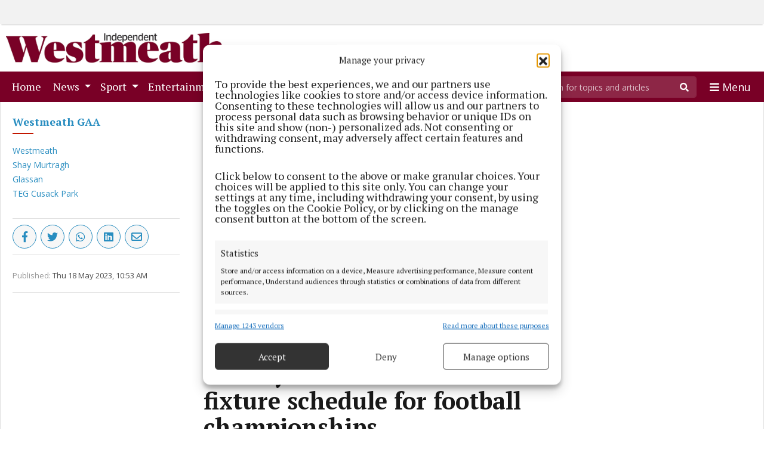

--- FILE ---
content_type: text/html; charset=UTF-8
request_url: https://www.westmeathindependent.ie/2023/05/18/county-board-release-full-fixture-schedule-for-football-championships/
body_size: 17415
content:
<!DOCTYPE html>
<html lang="en-US">
<head>
        <title>County Board release full fixture schedule for football championships | Westmeath Independent</title>
    <meta name="description" content="Westmeath County Board have released the full fixture schedule for the group stage of this year&#039;s football championships.">
    <meta name="viewport" content="width=device-width, initial-scale=1"/>
    <meta charset="UTF-8"/>
    <meta property="og:image" content="https://imengine.public.prod.cmg.infomaker.io/?uuid=99e292d1-0245-5b25-8853-cc3523ad27e2&function=cropresize&type=preview&source=false&q=75&crop_w=0.99999&crop_h=0.9997&x=0&y=0&width=1200&height=675"/>
    <meta property="og:title" content="County Board release full fixture schedule for football championships | Westmeath Independent"/>
    <meta property="og:type" content="article"/>
    <meta property="og:description" content="Westmeath County Board have released the full fixture schedule for the group stage of this year&#039;s football championships."/>
    <meta property="og:url" content="https://www.westmeathindependent.ie/2023/05/18/county-board-release-full-fixture-schedule-for-football-championships/"/>
    <meta property="og:site_name" content="Westmeath Independent"/>
            <meta name="google-site-verification" content="LaH1cFSszRp-MvXds87_NDVcnr0_vgyVHu759W9vmDI" />
    
            <script type="text/javascript" src="https://cmg.bbvms.com/p/westmeath_independent/l/1747727727690987.js" async="true"></script>
    
  <meta name='robots' content='max-image-preview:large' />
<link rel='dns-prefetch' href='//www.westmeathindependent.ie' />
<link rel='dns-prefetch' href='//static.ew.cmg.infomaker.io' />
<link rel='dns-prefetch' href='//connect.facebook.net' />
<style id='classic-theme-styles-inline-css' type='text/css'>
/*! This file is auto-generated */
.wp-block-button__link{color:#fff;background-color:#32373c;border-radius:9999px;box-shadow:none;text-decoration:none;padding:calc(.667em + 2px) calc(1.333em + 2px);font-size:1.125em}.wp-block-file__button{background:#32373c;color:#fff;text-decoration:none}
</style>
<style id='global-styles-inline-css' type='text/css'>
:root{--wp--preset--aspect-ratio--square: 1;--wp--preset--aspect-ratio--4-3: 4/3;--wp--preset--aspect-ratio--3-4: 3/4;--wp--preset--aspect-ratio--3-2: 3/2;--wp--preset--aspect-ratio--2-3: 2/3;--wp--preset--aspect-ratio--16-9: 16/9;--wp--preset--aspect-ratio--9-16: 9/16;--wp--preset--color--black: #000000;--wp--preset--color--cyan-bluish-gray: #abb8c3;--wp--preset--color--white: #ffffff;--wp--preset--color--pale-pink: #f78da7;--wp--preset--color--vivid-red: #cf2e2e;--wp--preset--color--luminous-vivid-orange: #ff6900;--wp--preset--color--luminous-vivid-amber: #fcb900;--wp--preset--color--light-green-cyan: #7bdcb5;--wp--preset--color--vivid-green-cyan: #00d084;--wp--preset--color--pale-cyan-blue: #8ed1fc;--wp--preset--color--vivid-cyan-blue: #0693e3;--wp--preset--color--vivid-purple: #9b51e0;--wp--preset--gradient--vivid-cyan-blue-to-vivid-purple: linear-gradient(135deg,rgba(6,147,227,1) 0%,rgb(155,81,224) 100%);--wp--preset--gradient--light-green-cyan-to-vivid-green-cyan: linear-gradient(135deg,rgb(122,220,180) 0%,rgb(0,208,130) 100%);--wp--preset--gradient--luminous-vivid-amber-to-luminous-vivid-orange: linear-gradient(135deg,rgba(252,185,0,1) 0%,rgba(255,105,0,1) 100%);--wp--preset--gradient--luminous-vivid-orange-to-vivid-red: linear-gradient(135deg,rgba(255,105,0,1) 0%,rgb(207,46,46) 100%);--wp--preset--gradient--very-light-gray-to-cyan-bluish-gray: linear-gradient(135deg,rgb(238,238,238) 0%,rgb(169,184,195) 100%);--wp--preset--gradient--cool-to-warm-spectrum: linear-gradient(135deg,rgb(74,234,220) 0%,rgb(151,120,209) 20%,rgb(207,42,186) 40%,rgb(238,44,130) 60%,rgb(251,105,98) 80%,rgb(254,248,76) 100%);--wp--preset--gradient--blush-light-purple: linear-gradient(135deg,rgb(255,206,236) 0%,rgb(152,150,240) 100%);--wp--preset--gradient--blush-bordeaux: linear-gradient(135deg,rgb(254,205,165) 0%,rgb(254,45,45) 50%,rgb(107,0,62) 100%);--wp--preset--gradient--luminous-dusk: linear-gradient(135deg,rgb(255,203,112) 0%,rgb(199,81,192) 50%,rgb(65,88,208) 100%);--wp--preset--gradient--pale-ocean: linear-gradient(135deg,rgb(255,245,203) 0%,rgb(182,227,212) 50%,rgb(51,167,181) 100%);--wp--preset--gradient--electric-grass: linear-gradient(135deg,rgb(202,248,128) 0%,rgb(113,206,126) 100%);--wp--preset--gradient--midnight: linear-gradient(135deg,rgb(2,3,129) 0%,rgb(40,116,252) 100%);--wp--preset--font-size--small: 13px;--wp--preset--font-size--medium: 20px;--wp--preset--font-size--large: 36px;--wp--preset--font-size--x-large: 42px;--wp--preset--spacing--20: 0.44rem;--wp--preset--spacing--30: 0.67rem;--wp--preset--spacing--40: 1rem;--wp--preset--spacing--50: 1.5rem;--wp--preset--spacing--60: 2.25rem;--wp--preset--spacing--70: 3.38rem;--wp--preset--spacing--80: 5.06rem;--wp--preset--shadow--natural: 6px 6px 9px rgba(0, 0, 0, 0.2);--wp--preset--shadow--deep: 12px 12px 50px rgba(0, 0, 0, 0.4);--wp--preset--shadow--sharp: 6px 6px 0px rgba(0, 0, 0, 0.2);--wp--preset--shadow--outlined: 6px 6px 0px -3px rgba(255, 255, 255, 1), 6px 6px rgba(0, 0, 0, 1);--wp--preset--shadow--crisp: 6px 6px 0px rgba(0, 0, 0, 1);}:where(.is-layout-flex){gap: 0.5em;}:where(.is-layout-grid){gap: 0.5em;}body .is-layout-flex{display: flex;}.is-layout-flex{flex-wrap: wrap;align-items: center;}.is-layout-flex > :is(*, div){margin: 0;}body .is-layout-grid{display: grid;}.is-layout-grid > :is(*, div){margin: 0;}:where(.wp-block-columns.is-layout-flex){gap: 2em;}:where(.wp-block-columns.is-layout-grid){gap: 2em;}:where(.wp-block-post-template.is-layout-flex){gap: 1.25em;}:where(.wp-block-post-template.is-layout-grid){gap: 1.25em;}.has-black-color{color: var(--wp--preset--color--black) !important;}.has-cyan-bluish-gray-color{color: var(--wp--preset--color--cyan-bluish-gray) !important;}.has-white-color{color: var(--wp--preset--color--white) !important;}.has-pale-pink-color{color: var(--wp--preset--color--pale-pink) !important;}.has-vivid-red-color{color: var(--wp--preset--color--vivid-red) !important;}.has-luminous-vivid-orange-color{color: var(--wp--preset--color--luminous-vivid-orange) !important;}.has-luminous-vivid-amber-color{color: var(--wp--preset--color--luminous-vivid-amber) !important;}.has-light-green-cyan-color{color: var(--wp--preset--color--light-green-cyan) !important;}.has-vivid-green-cyan-color{color: var(--wp--preset--color--vivid-green-cyan) !important;}.has-pale-cyan-blue-color{color: var(--wp--preset--color--pale-cyan-blue) !important;}.has-vivid-cyan-blue-color{color: var(--wp--preset--color--vivid-cyan-blue) !important;}.has-vivid-purple-color{color: var(--wp--preset--color--vivid-purple) !important;}.has-black-background-color{background-color: var(--wp--preset--color--black) !important;}.has-cyan-bluish-gray-background-color{background-color: var(--wp--preset--color--cyan-bluish-gray) !important;}.has-white-background-color{background-color: var(--wp--preset--color--white) !important;}.has-pale-pink-background-color{background-color: var(--wp--preset--color--pale-pink) !important;}.has-vivid-red-background-color{background-color: var(--wp--preset--color--vivid-red) !important;}.has-luminous-vivid-orange-background-color{background-color: var(--wp--preset--color--luminous-vivid-orange) !important;}.has-luminous-vivid-amber-background-color{background-color: var(--wp--preset--color--luminous-vivid-amber) !important;}.has-light-green-cyan-background-color{background-color: var(--wp--preset--color--light-green-cyan) !important;}.has-vivid-green-cyan-background-color{background-color: var(--wp--preset--color--vivid-green-cyan) !important;}.has-pale-cyan-blue-background-color{background-color: var(--wp--preset--color--pale-cyan-blue) !important;}.has-vivid-cyan-blue-background-color{background-color: var(--wp--preset--color--vivid-cyan-blue) !important;}.has-vivid-purple-background-color{background-color: var(--wp--preset--color--vivid-purple) !important;}.has-black-border-color{border-color: var(--wp--preset--color--black) !important;}.has-cyan-bluish-gray-border-color{border-color: var(--wp--preset--color--cyan-bluish-gray) !important;}.has-white-border-color{border-color: var(--wp--preset--color--white) !important;}.has-pale-pink-border-color{border-color: var(--wp--preset--color--pale-pink) !important;}.has-vivid-red-border-color{border-color: var(--wp--preset--color--vivid-red) !important;}.has-luminous-vivid-orange-border-color{border-color: var(--wp--preset--color--luminous-vivid-orange) !important;}.has-luminous-vivid-amber-border-color{border-color: var(--wp--preset--color--luminous-vivid-amber) !important;}.has-light-green-cyan-border-color{border-color: var(--wp--preset--color--light-green-cyan) !important;}.has-vivid-green-cyan-border-color{border-color: var(--wp--preset--color--vivid-green-cyan) !important;}.has-pale-cyan-blue-border-color{border-color: var(--wp--preset--color--pale-cyan-blue) !important;}.has-vivid-cyan-blue-border-color{border-color: var(--wp--preset--color--vivid-cyan-blue) !important;}.has-vivid-purple-border-color{border-color: var(--wp--preset--color--vivid-purple) !important;}.has-vivid-cyan-blue-to-vivid-purple-gradient-background{background: var(--wp--preset--gradient--vivid-cyan-blue-to-vivid-purple) !important;}.has-light-green-cyan-to-vivid-green-cyan-gradient-background{background: var(--wp--preset--gradient--light-green-cyan-to-vivid-green-cyan) !important;}.has-luminous-vivid-amber-to-luminous-vivid-orange-gradient-background{background: var(--wp--preset--gradient--luminous-vivid-amber-to-luminous-vivid-orange) !important;}.has-luminous-vivid-orange-to-vivid-red-gradient-background{background: var(--wp--preset--gradient--luminous-vivid-orange-to-vivid-red) !important;}.has-very-light-gray-to-cyan-bluish-gray-gradient-background{background: var(--wp--preset--gradient--very-light-gray-to-cyan-bluish-gray) !important;}.has-cool-to-warm-spectrum-gradient-background{background: var(--wp--preset--gradient--cool-to-warm-spectrum) !important;}.has-blush-light-purple-gradient-background{background: var(--wp--preset--gradient--blush-light-purple) !important;}.has-blush-bordeaux-gradient-background{background: var(--wp--preset--gradient--blush-bordeaux) !important;}.has-luminous-dusk-gradient-background{background: var(--wp--preset--gradient--luminous-dusk) !important;}.has-pale-ocean-gradient-background{background: var(--wp--preset--gradient--pale-ocean) !important;}.has-electric-grass-gradient-background{background: var(--wp--preset--gradient--electric-grass) !important;}.has-midnight-gradient-background{background: var(--wp--preset--gradient--midnight) !important;}.has-small-font-size{font-size: var(--wp--preset--font-size--small) !important;}.has-medium-font-size{font-size: var(--wp--preset--font-size--medium) !important;}.has-large-font-size{font-size: var(--wp--preset--font-size--large) !important;}.has-x-large-font-size{font-size: var(--wp--preset--font-size--x-large) !important;}
:where(.wp-block-post-template.is-layout-flex){gap: 1.25em;}:where(.wp-block-post-template.is-layout-grid){gap: 1.25em;}
:where(.wp-block-columns.is-layout-flex){gap: 2em;}:where(.wp-block-columns.is-layout-grid){gap: 2em;}
:root :where(.wp-block-pullquote){font-size: 1.5em;line-height: 1.6;}
</style>
<link rel='stylesheet' id='ce_responsive-css' href='https://www.westmeathindependent.ie/wp-content/plugins/simple-embed-code/css/video-container.min.css?ver=2.5.1' type='text/css' media='all' />
<link rel='stylesheet' id='cmplz-general-css' href='https://www.westmeathindependent.ie/wp-content/plugins/complianz-gdpr-premium-multisite/assets/css/cookieblocker.min.css?ver=1755110000' type='text/css' media='all' />
<link rel='stylesheet' id='cmg-style-css' href='https://static.ew.cmg.infomaker.io/wp-content/themes/westmeathexaminer3/assets/dist/css/style.min.css?ver=1755110003384' type='text/css' media='all' />
<script type="text/javascript" src="https://www.westmeathindependent.ie/wp-content/plugins/complianz-gdpr-premium-multisite/pro/tcf-stub/build/index.js?ver=1755110001" id="cmplz-tcf-stub-js"></script>
<script type="text/javascript" id="cmplz-tcf-js-extra">
/* <![CDATA[ */
var cmplz_tcf = {"cmp_url":"https:\/\/www.westmeathindependent.ie\/wp-content\/uploads\/sites\/6\/complianz\/","retention_string":"Retention in days","undeclared_string":"Not declared","isServiceSpecific":"1","excludedVendors":{"15":15,"66":66,"119":119,"139":139,"141":141,"174":174,"192":192,"262":262,"375":375,"377":377,"387":387,"427":427,"435":435,"512":512,"527":527,"569":569,"581":581,"587":587,"626":626,"644":644,"667":667,"713":713,"733":733,"736":736,"748":748,"776":776,"806":806,"822":822,"830":830,"836":836,"856":856,"879":879,"882":882,"888":888,"909":909,"970":970,"986":986,"1015":1015,"1018":1018,"1022":1022,"1039":1039,"1078":1078,"1079":1079,"1094":1094,"1149":1149,"1156":1156,"1167":1167,"1173":1173,"1199":1199,"1211":1211,"1216":1216,"1252":1252,"1263":1263,"1298":1298,"1305":1305,"1342":1342,"1343":1343,"1355":1355,"1365":1365,"1366":1366,"1368":1368,"1371":1371,"1373":1373,"1391":1391,"1405":1405,"1418":1418,"1423":1423,"1425":1425,"1440":1440,"1442":1442,"1482":1482,"1492":1492,"1496":1496,"1503":1503,"1508":1508,"1509":1509,"1510":1510,"1519":1519},"purposes":[1,2,3,4,5,6,7,8,9,10,11],"specialPurposes":[1,2,3],"features":[1,2,3],"specialFeatures":[],"publisherCountryCode":"IE","lspact":"N","ccpa_applies":"","ac_mode":"1","debug":"","prefix":"cmplz_"};
/* ]]> */
</script>
<script defer type="text/javascript" src="https://www.westmeathindependent.ie/wp-content/plugins/complianz-gdpr-premium-multisite/pro/tcf/build/index.js?ver=19bc4da4da0039b340b0" id="cmplz-tcf-js"></script>
<script type="text/javascript" src="https://static.ew.cmg.infomaker.io/wp-content/themes/westmeathexaminer3/assets/dist/js/head.min.js?ver=1755110003384" id="cmg-head-js-js"></script>
<script type="text/javascript" async defer src="https://connect.facebook.net/en_US/sdk.js?ver=1755110003384#xfbml=1&amp;version=v3.2" id="facebook-sdk-js"></script>
<link rel="https://api.w.org/" href="https://www.westmeathindependent.ie/wp-json/" />
<link rel="canonical" href="https://www.westmeathindependent.ie/2023/05/18/county-board-release-full-fixture-schedule-for-football-championships/" />
<link rel='shortlink' href='https://www.westmeathindependent.ie/?p=81118' />
<link rel="alternate" title="oEmbed (JSON)" type="application/json+oembed" href="https://www.westmeathindependent.ie/wp-json/oembed/1.0/embed?url=https%3A%2F%2Fwww.westmeathindependent.ie%2F2023%2F05%2F18%2Fcounty-board-release-full-fixture-schedule-for-football-championships%2F" />
<link rel="alternate" title="oEmbed (XML)" type="text/xml+oembed" href="https://www.westmeathindependent.ie/wp-json/oembed/1.0/embed?url=https%3A%2F%2Fwww.westmeathindependent.ie%2F2023%2F05%2F18%2Fcounty-board-release-full-fixture-schedule-for-football-championships%2F&#038;format=xml" />
<script src='https://prod.ew.cmg.infomaker.io/?dm=57c9b89633572b02cc3fff738d631684&amp;action=load&amp;blogid=6&amp;siteid=1&amp;t=1884729413&amp;back=https%3A%2F%2Fwww.westmeathindependent.ie%2F2023%2F05%2F18%2Fcounty-board-release-full-fixture-schedule-for-football-championships%2F' type='text/javascript'></script><meta name="facebook-domain-verification" content="zddbv4bhb7q3h4d2opauvlv6paf15q" />
<script async id="ebx" src="//applets.ebxcdn.com/ebx.js"></script><!-- Global site tag (gtag.js) - Google Analytics --><script async src="https://www.googletagmanager.com/gtag/js?id=G-7TXY4HF2ES"></script><script>
            window.dataLayer = window.dataLayer || [];
            function gtag(){dataLayer.push(arguments);}
            gtag('js', new Date());

            gtag('config', 'G-7TXY4HF2ES');
        </script>			<style>.cmplz-hidden {
					display: none !important;
				}</style><link rel="icon" href="https://static.ew.cmg.infomaker.io/wp-content/uploads/sites/6/2020/03/20115122/cropped-cropped-Westmeath-Independent-W-1-32x32.jpg" sizes="32x32" />
<link rel="icon" href="https://static.ew.cmg.infomaker.io/wp-content/uploads/sites/6/2020/03/20115122/cropped-cropped-Westmeath-Independent-W-1-192x192.jpg" sizes="192x192" />
<link rel="apple-touch-icon" href="https://static.ew.cmg.infomaker.io/wp-content/uploads/sites/6/2020/03/20115122/cropped-cropped-Westmeath-Independent-W-1-180x180.jpg" />
<meta name="msapplication-TileImage" content="https://static.ew.cmg.infomaker.io/wp-content/uploads/sites/6/2020/03/20115122/cropped-cropped-Westmeath-Independent-W-1-270x270.jpg" />

  <script async src="https://securepubads.g.doubleclick.net/tag/js/gpt.js"></script>
<script>
    window.googletag = window.googletag || {cmd: []};
    googletag.cmd.push(function() {
        googletag.defineSlot('/2695176/CM-WestmeathIndependent/WMI-Leaderboard', [[728, 90], [970, 90], [970, 250]], 'leaderboard').addService(googletag.pubads());
        googletag.defineSlot('/2695176/CM-WestmeathIndependent/WMI-MPU1', [[300, 600], [300, 250]], 'div-gpt-ad-1674219048743-0').addService(googletag.pubads());
        googletag.defineSlot('/2695176/CM-WestmeathIndependent/WMI-MPU2', [300, 250], 'div-gpt-ad-1674219261047-0').addService(googletag.pubads());
        googletag.defineSlot('/13991676/WMI-MPU3-300x250', [300, 250], 'div-gpt-ad-1674144088248-0').addService(googletag.pubads());
        googletag.defineSlot('/2695176/CM-WestmeathIndependent/WMI-MPU4', [300, 250], 'div-gpt-ad-1610723490304-0').addService(googletag.pubads());
        googletag.defineSlot('/2695176/CM-WestmeathIndependent/WMI-MPU5', [300, 250], 'div-gpt-ad-1597933359970-0').addService(googletag.pubads());
        
        googletag.defineSlot('/2695176/CM-WestmeathIndependent/WMI-NEWS', [300, 250], 'div-gpt-ad-1598440412476-0').addService(googletag.pubads());
        googletag.defineSlot('/2695176/CM-WestmeathIndependent/WMI-SPORTS', [300, 600], 'div-gpt-ad-1625223601996-0').addService(googletag.pubads());
        
        googletag.defineSlot('/2695176/CM-WestmeathIndependent/WMI-Leaderboard-Mobile-300x50', [[300, 50], [1, 1], [120, 50]], 'div-gpt-ad-1562317757170-0').addService(googletag.pubads());

            googletag.pubads().enableSingleRequest()
            googletag.pubads().enableLazyLoad({
            fetchMarginPercent: 100,
            renderMarginPercent: 100,
        });
        
        googletag.enableServices();
    });
</script>

    <script type="text/javascript">
        var _gaq = _gaq || [];
        _gaq.push(['_setAccount', 'UA-4741163-6']);
        _gaq.push(['_trackPageview']);
        (function() {
            var ga = document.createElement('script'); ga.type = 'text/javascript'; ga.async = true;
            ga.src = ('https:' == document.location.protocol ? 'https://ssl' : 'http://www') + '.google-analytics.com/ga.js';
            var s = document.getElementsByTagName('script')[0]; s.parentNode.insertBefore(ga, s);
        })();
    </script>

<script type="text/javascript">
    window._taboola = window._taboola || [];
    _taboola.push({article:'auto'});
    !function (e, f, u, i) {
        if (!document.getElementById(i)){
            e.async = 1;
            e.src = u;
            e.id = i;
            f.parentNode.insertBefore(e, f);
        }
    }(document.createElement('script'),
      document.getElementsByTagName('script')[0],
      '//cdn.taboola.com/libtrc/celticmediagroup-westmeathindependent/loader.js',
      'tb_loader_script');
    if(window.performance && typeof window.performance.mark == 'function')
    {window.performance.mark('tbl_ic');}
</script>


    <!-- Quantcast Tag -->
    <script type="text/javascript">
        window._qevents = window._qevents || [];
        (function() {
            var elem = document.createElement('script');
            elem.src = (document.location.protocol == "https:" ? "https://secure" : "http://edge") + ".quantserve.com/quant.js";
            elem.async = true;
            elem.type = "text/javascript";
            var scpt = document.getElementsByTagName('script')[0];
            scpt.parentNode.insertBefore(elem, scpt);
        })();
        window._qevents.push({
            qacct:"p-w8F6chLZe-fd6",
            uid:"editor@westmeathexaminer.ie"
        });
    </script>
    <noscript>
        <div style="display:none;">
            <img src="//pixel.quantserve.com/pixel/p-w8F6chLZe-fd6.gif" border="0" height="1" width="1" alt="Quantcast"/>
        </div>
    </noscript>
    <!-- End Quantcast tag -->
    <style>
                footer .footer, .navbar-wrapper .navbar, .navbar-wrapper, .navbar-background {
            background-color: #790026 !important;
        }
        #main-menu .gradient-overlay, #scroll-menu .gradient-overlay {
            box-shadow: inset -40px 0 10px -10px #790026 !important;
        }
                        #scroll-menu .nav-item.active, .nav-item.active {
            background-color: #790026 !important;
        }
                
        
                /* Search button color */
        .search-bar button[type="submit"] { color: #000000 !important; }

        /* Search field text color when in focus */
        .search-bar input[type="search"]:focus{ color: #000000 !important; }

        /* Search field text color */
        .search-bar input[type="search"] { color: #000000 !important; }
        
                #footer .social-links a {
            border: 1px solid #9b0039 !important;
        }
        
                #button-back-to-top {
            background-color: #790026 !important;
        }
            </style>
</head>
<body class="article-template article-template-single-article article-template-single-article-php single single-article postid-81118" data-device="desktop">

  <header>
    <div class="d-none d-xl-block">
    <div id="top-ad-div" class="top-ad-div">
        <div id="leaderboard">
            <!-- WME-Large-Leaderboard-970x90 -->
            <script>
                googletag.cmd.push(function() { googletag.display('leaderboard'); });
            </script>
        </div>
    </div>
</div>
    <div class="container">
    <div class="row">
        <div class="col-md-12 logo-area">
            <a href="/">
                <img src="https://static.ew.cmg.infomaker.io/wp-content/uploads/sites/6/2022/05/06111621/Westmeath-Independent.png" class="img-fluid logo-img" alt="Westmeath Independent logo">
            </a>
        </div>
    </div>
</div>
    <div class="navbar-wrapper">
  <div class="container">
    <nav class="navbar navbar-expand navbar-light py-0 pl-0 pl-sm-2">
      
      <div id="navbarCollapse" class="collapse navbar-collapse w-100">
        <div class="gradient-overlay col-1 d-lg-none offset-9 position-absolute"></div>
        <ul class="navbar-nav mr-auto col-10 col-lg">                                    <li class="nav-item menu-item-1 nav-item-Home px-1 px-md-1">
                <a class="nav-link" href="/" id="menu-id-" >Home <span class="sr-only">(current)</span></a>
              </li>
                                                <li class="nav-item menu-item-2 dropdown">
                <a class="nav-link dropdown-toggle" href="https://www.westmeathindependent.ie/news/" id="menu-id-" role="button" data-toggle="dropdown" aria-haspopup="true" aria-expanded="false">
                  News
                </a>
                <div class="dropdown-menu p-0" aria-labelledby="menu-id-">
                                      <a class="dropdown-item" href="https://www.westmeathindependent.ie/news/">News</a>
                                      <a class="dropdown-item" href="https://www.westmeathindependent.ie/national-news/">National News</a>
                                      <a class="dropdown-item" href="https://www.westmeathindependent.ie/courts/">Courts</a>
                                      <a class="dropdown-item" href="https://www.westmeathindependent.ie/local-politics/">Local Politics</a>
                                      <a class="dropdown-item" href="https://www.westmeathindependent.ie/gallery/">Gallery</a>
                                      <a class="dropdown-item" href="https://www.westmeathindependent.ie/sponsored-editorial/">Sponsored Editorial</a>
                                      <a class="dropdown-item" href="https://www.irishnewsarchive.com/Westmeath-Independent-Newspaper-Archive-Subscriptions">Newspaper Archive</a>
                                  </div>
              </li>
                                                <li class="nav-item menu-item-3 dropdown">
                <a class="nav-link dropdown-toggle" href="https://www.westmeathindependent.ie/sport/" id="menu-id-" role="button" data-toggle="dropdown" aria-haspopup="true" aria-expanded="false">
                  Sport
                </a>
                <div class="dropdown-menu p-0" aria-labelledby="menu-id-">
                                      <a class="dropdown-item" href="https://www.westmeathindependent.ie/sport/">Sport</a>
                                      <a class="dropdown-item" href="https://www.westmeathindependent.ie/national-sport/">National Sport</a>
                                  </div>
              </li>
                                                <li class="nav-item menu-item-4 dropdown">
                <a class="nav-link dropdown-toggle" href="https://www.westmeathindependent.ie/entertainment/" id="menu-id-" role="button" data-toggle="dropdown" aria-haspopup="true" aria-expanded="false">
                  Entertainment
                </a>
                <div class="dropdown-menu p-0" aria-labelledby="menu-id-">
                                      <a class="dropdown-item" href="https://www.westmeathindependent.ie/entertainment/">Entertainment</a>
                                      <a class="dropdown-item" href="https://www.westmeathindependent.ie/national-entertainment/">National Entertainment</a>
                                  </div>
              </li>
                                                <li class="nav-item menu-item-5 nav-item-Marketplace px-1 px-md-1">
                <a class="nav-link" href="https://www.westmeathindependent.ie/print2web/" id="menu-id-" >Marketplace <span class="sr-only">(current)</span></a>
              </li>
                                                <li class="nav-item menu-item-6 dropdown">
                <a class="nav-link dropdown-toggle" href="https://www.westmeathindependent.ie/epaper/" id="menu-id-" role="button" data-toggle="dropdown" aria-haspopup="true" aria-expanded="false">
                  ePaper
                </a>
                <div class="dropdown-menu p-0" aria-labelledby="menu-id-">
                                      <a class="dropdown-item" href="https://www.westmeathindependent.ie/epaper/">ePaper</a>
                                      <a class="dropdown-item" href="https://edition.pagesuite.com/html5/reader/production/default.aspx?pubname=&amp;pubid=c6c5dabc-0eda-47f6-8ff8-6653cb48447a">Supplements</a>
                                  </div>
              </li>
                                                <li class="nav-item menu-item-7 nav-item-Contact Us px-1 px-md-1">
                <a class="nav-link" href="https://www.westmeathindependent.ie/contact-us/" id="menu-id-" >Contact Us <span class="sr-only">(current)</span></a>
              </li>
                                                <li class="nav-item menu-item-8 nav-item-Cookie Policy px-1 px-md-1">
                <a class="nav-link" href="/wp-json/complianz/v1/do_action/save_documents_menu_data?_locale=user&amp;cmplz_region_redirect=true" id="menu-id-" >Cookie Policy <span class="sr-only">(current)</span></a>
              </li>
                              </ul>

                  <section class="d-none d-lg-flex">
            
<form class="form-inline search-bar form-inline-main" role="search" method="GET" action="/search/">
	<div class="input-group">
		<input class="form-control border-0" name="q" type="search" placeholder="Search for topics and articles" aria-label="Search for topics and articles">
		<div class="input-group-append m-0">
			<button class="btn border-0" type="submit">
				<i class="fas fa-search"></i>
			</button>
		</div>
	</div>
</form>
          </section>
        
                  <button class="navbar-toggler" type="button" data-toggle="collapse" data-target=".multi-collapse" aria-expanded="false" aria-label="Toggle navigation">
					<span class="navbar-text navbar-text-toggle openicon">
						<i class="fa fa-bars"></i>
						<span class="content">Menu</span>
					</span>
            <span class="navbar-text navbar-text-toggle closeicon">
						<i class="fa fa-times"></i>
						<span class="content">Close</span>
					</span>
          </button>
        
      </div>
    </nav>
  </div>

  <div class="navbar-background position-absolute w-100">
    <div class="container">
      <nav class="navbar navbar-light navbar-extended multi-collapse collapse">

			<span class="navbar-text navbar-text-extended d-lg-none d-flex w-100 ">
			Menu
			<span class="ml-auto align-self-center pr-3">
                <i class="fa fa-times big-click-radius" data-toggle="collapse" data-target=".multi-collapse"></i>
            </span>
		</span>

		<section class="d-flex d-lg-none w-100">
			
<form class="form-inline search-bar form-inline-extended" role="search" method="GET" action="/search/">
	<div class="input-group">
		<input class="form-control border-0" name="q" type="search" placeholder="Search for topics and articles" aria-label="Search for topics and articles">
		<div class="input-group-append m-0">
			<button class="btn border-0" type="submit">
				<i class="fas fa-search"></i>
			</button>
		</div>
	</div>
</form>
		</section>
	
			<ul class="navbar-nav navbar-nav-parent">
							<li class="nav-item p-0 d-flex nav-item-parent ">
					<a class="nav-link" href="/">Home
					</a>
									</li>
							<li class="nav-item p-0 d-flex nav-item-parent ">
					<a class="nav-link" href="https://www.westmeathindependent.ie/news/">News
					</a>
											<a class="nav-link nav-link-expand ml-auto d-md-none d-flex" aria-expanded="false" data-toggle="collapse" href="#menu-id-95">
							<i class="fas fa-chevron-down align-self-center"></i>
							<i class="fas fa-chevron-up align-self-center"></i>
						</a>
						<ul class="navbar-nav pl-2 collapse navbar-nav-child align-self-center" id="menu-id-95">
															<li class="nav-item nav-item-child p-0">
									<a class="nav-link px-2 " href="https://www.westmeathindependent.ie/news/">
										News
									</a>
								</li>
															<li class="nav-item nav-item-child p-0">
									<a class="nav-link px-2 " href="https://www.westmeathindependent.ie/national-news/">
										National News
									</a>
								</li>
															<li class="nav-item nav-item-child p-0">
									<a class="nav-link px-2 " href="https://www.westmeathindependent.ie/courts/">
										Courts
									</a>
								</li>
															<li class="nav-item nav-item-child p-0">
									<a class="nav-link px-2 " href="https://www.westmeathindependent.ie/local-politics/">
										Local Politics
									</a>
								</li>
															<li class="nav-item nav-item-child p-0">
									<a class="nav-link px-2 " href="https://www.westmeathindependent.ie/gallery/">
										Gallery
									</a>
								</li>
															<li class="nav-item nav-item-child p-0">
									<a class="nav-link px-2 " href="https://www.westmeathindependent.ie/sponsored-editorial/">
										Sponsored Editorial
									</a>
								</li>
															<li class="nav-item nav-item-child p-0">
									<a class="nav-link px-2 " href="https://www.irishnewsarchive.com/Westmeath-Independent-Newspaper-Archive-Subscriptions">
										Newspaper Archive
									</a>
								</li>
													</ul>
									</li>
							<li class="nav-item p-0 d-flex nav-item-parent ">
					<a class="nav-link" href="https://www.westmeathindependent.ie/sport/">Sport
					</a>
											<a class="nav-link nav-link-expand ml-auto d-md-none d-flex" aria-expanded="false" data-toggle="collapse" href="#menu-id-94">
							<i class="fas fa-chevron-down align-self-center"></i>
							<i class="fas fa-chevron-up align-self-center"></i>
						</a>
						<ul class="navbar-nav pl-2 collapse navbar-nav-child align-self-center" id="menu-id-94">
															<li class="nav-item nav-item-child p-0">
									<a class="nav-link px-2 " href="https://www.westmeathindependent.ie/sport/">
										Sport
									</a>
								</li>
															<li class="nav-item nav-item-child p-0">
									<a class="nav-link px-2 " href="https://www.westmeathindependent.ie/national-sport/">
										National Sport
									</a>
								</li>
													</ul>
									</li>
							<li class="nav-item p-0 d-flex nav-item-parent ">
					<a class="nav-link" href="https://www.westmeathindependent.ie/entertainment/">Entertainment
					</a>
											<a class="nav-link nav-link-expand ml-auto d-md-none d-flex" aria-expanded="false" data-toggle="collapse" href="#menu-id-20495">
							<i class="fas fa-chevron-down align-self-center"></i>
							<i class="fas fa-chevron-up align-self-center"></i>
						</a>
						<ul class="navbar-nav pl-2 collapse navbar-nav-child align-self-center" id="menu-id-20495">
															<li class="nav-item nav-item-child p-0">
									<a class="nav-link px-2 " href="https://www.westmeathindependent.ie/entertainment/">
										Entertainment
									</a>
								</li>
															<li class="nav-item nav-item-child p-0">
									<a class="nav-link px-2 " href="https://www.westmeathindependent.ie/national-entertainment/">
										National Entertainment
									</a>
								</li>
													</ul>
									</li>
							<li class="nav-item p-0 d-flex nav-item-parent ">
					<a class="nav-link" href="https://www.westmeathindependent.ie/print2web/">Marketplace
					</a>
									</li>
							<li class="nav-item p-0 d-flex nav-item-parent ">
					<a class="nav-link" href="https://www.westmeathindependent.ie/epaper/">ePaper
					</a>
											<a class="nav-link nav-link-expand ml-auto d-md-none d-flex" aria-expanded="false" data-toggle="collapse" href="#menu-id-56969">
							<i class="fas fa-chevron-down align-self-center"></i>
							<i class="fas fa-chevron-up align-self-center"></i>
						</a>
						<ul class="navbar-nav pl-2 collapse navbar-nav-child align-self-center" id="menu-id-56969">
															<li class="nav-item nav-item-child p-0">
									<a class="nav-link px-2 " href="https://www.westmeathindependent.ie/epaper/">
										ePaper
									</a>
								</li>
															<li class="nav-item nav-item-child p-0">
									<a class="nav-link px-2 " href="https://edition.pagesuite.com/html5/reader/production/default.aspx?pubname=&amp;pubid=c6c5dabc-0eda-47f6-8ff8-6653cb48447a">
										Supplements
									</a>
								</li>
													</ul>
									</li>
							<li class="nav-item p-0 d-flex nav-item-parent ">
					<a class="nav-link" href="https://www.westmeathindependent.ie/contact-us/">Contact Us
					</a>
									</li>
							<li class="nav-item p-0 d-flex nav-item-parent ">
					<a class="nav-link" href="/wp-json/complianz/v1/do_action/save_documents_menu_data?_locale=user&amp;cmplz_region_redirect=true">Cookie Policy
					</a>
									</li>
					</ul>
	
			<section class="navbar-section">
			<ul class="navbar-nav p-3">
									<li class="nav-item d-flex flex-wrap ">
						<a class="nav-link" href="https://www.westmeathindependent.ie/">Front
						</a>
					</li>
									<li class="nav-item d-flex flex-wrap ">
						<a class="nav-link" href="https://www.westmeathindependent.ie/sport/">Sport
						</a>
					</li>
									<li class="nav-item d-flex flex-wrap ">
						<a class="nav-link" href="https://www.westmeathindependent.ie/news/">News
						</a>
					</li>
							</ul>
							<div class="social-links px-3">
			<a href="https://www.facebook.com/westmeathindependent" target="_blank">
			<i class="fab fa-facebook-f"></i>
		</a>
				<a href="https://www.twitter.com/westmeathindo" target="_blank">
			<i class="fab fa-twitter"></i>
		</a>
					<a href="https://www.youtube.com/user/westmeathindependent" target="_blank">
			<i class="fab fa-youtube"></i>
		</a>
	</div>
					</section>
	
			<span class="navbar-text navbar-extended-footer d-lg-none d-flex w-100 justify-content-center">
			<span data-toggle="collapse" role="button" data-target=".multi-collapse" class="big-click-radius">
                Close
                <i class="fa fa-times align-self-center pl-2"></i>
            </span>
		</span>
	
</nav>
<a class="menu-expand-backdrop" data-toggle="collapse" href="#navbarToggleExternalContent" role="backdrop" aria-expanded="false"></a>
    </div>
  </div>

</div>  </header>


    <main class="container page__container page__container--res">
        <div class="row page__row--res">
            <div class="col-12 col-xl-3 d-none d-xl-block article__metabox--top page__col--res">
                <div class="article__tags article__tags--top">
            <ul class="article__metabox-list">
                                                                                                                                                <li class="list-inline-item list-inline-item-tags list-item-primary">
                            <a href="https://www.westmeathindependent.ie/westmeath-gaa/"  itemprop="keywords" >
                                                Westmeath GAA
                                            </a>                        </li>
                        <li class="title__tag--border"></li>
                                                                                <li class="list-inline-item list-inline-item-tags list-item-secondary">
                            <a href="https://www.westmeathindependent.ie/westmeath/"  itemprop="keywords" >
                                                Westmeath
                                            </a>                        </li>
                                                                                <li class="list-inline-item list-inline-item-tags list-item-secondary">
                            <a href="https://www.westmeathindependent.ie/shay-murtragh-precast/"  itemprop="keywords" >
                                                Shay Murtragh 
                                            </a>                        </li>
                                                                                <li class="list-inline-item list-inline-item-tags list-item-secondary">
                            <a href="https://www.westmeathindependent.ie/mullingar/"  itemprop="keywords" >
                                                Glassan
                                            </a>                        </li>
                                                                                <li class="list-inline-item list-inline-item-tags list-item-secondary">
                            <a href="https://www.westmeathindependent.ie/teg-cusack-park/"  itemprop="keywords" >
                                                TEG Cusack Park
                                            </a>                        </li>
                                                                                </ul>
</div>
<div class="social-links border-top">
            <a href="https://www.facebook.com/sharer/sharer.php?u=https%3A%2F%2Fwww.westmeathindependent.ie%2F2023%2F05%2F18%2Fcounty-board-release-full-fixture-schedule-for-football-championships%2F" target="_blank">
            <i class="fab fa-facebook-f"></i>
        </a>
    
            <a href="https://twitter.com/intent/tweet?text=https%3A%2F%2Fwww.westmeathindependent.ie%2F2023%2F05%2F18%2Fcounty-board-release-full-fixture-schedule-for-football-championships%2F" target="_blank">
            <i class="fab fa-twitter"></i>
        </a>
    
            <a href="whatsapp://send?text=https%3A%2F%2Fwww.westmeathindependent.ie%2F2023%2F05%2F18%2Fcounty-board-release-full-fixture-schedule-for-football-championships%2F" target="_blank">
            <i class="fab fa-whatsapp"></i>
        </a>
    
            <a href="https://www.linkedin.com/sharing/share-offsite/?url=https%3A%2F%2Fwww.westmeathindependent.ie%2F2023%2F05%2F18%2Fcounty-board-release-full-fixture-schedule-for-football-championships%2F" target="_blank">
            <i class="fab fa-linkedin"></i>
        </a>
    
    
    <a href="mailto:?subject=Check out this article&body=https%3A%2F%2Fwww.westmeathindependent.ie%2F2023%2F05%2F18%2Fcounty-board-release-full-fixture-schedule-for-football-championships%2F" target="_blank">
        <i class="far fa-envelope"></i>
    </a>

</div>

<div class="authorbox__wrapper authorbox__wrapper--top">
        <div class="authorbox__datetime authorbox__datetime--top">
  <div class="authorbox__datetime--description">
    <span class="authorbox__datetime--published">Published:</span>
    <time class="authorbox__datetime--value" itemprop="datePublished" datetime="2023-05-18T10:53:06+01:00">Thu 18 May 2023, 10:53 AM</time>
  </div>
        </div>
</div>
            </div>

            <article class="article col-12 col-md-12 col-lg-8 col-xl-6 page__col--res"
                data-tags="            Westmeath GAA
            ,                     Westmeath
            ,                     Shay Murtragh 
            ,                     Glassan
            ,                     TEG Cusack Park
                    "
        data-uuid="cd30e9b3-bd65-4558-94b4-d4f561b31e40" itemscope itemtype="http://schema.org/Article">
            <meta itemprop="articleSection" content="Sport"/>
        <div itemprop="articleBody" class="article-body">
        <div class="article__tags article__tags--mobile">
            <ul class="article__metabox-list">
                                                                                                                                                <li class="list-inline-item list-inline-item-tags list-item-primary">
                            <a href="https://www.westmeathindependent.ie/westmeath-gaa/"  itemprop="keywords" >
                                                Westmeath GAA
                                            </a>                        </li>
                        <li class="title__tag--border"></li>
                                                                                <li class="list-inline-item list-inline-item-tags list-item-secondary">
                            <a href="https://www.westmeathindependent.ie/westmeath/"  itemprop="keywords" >
                                                Westmeath
                                            </a>                        </li>
                                                                                <li class="list-inline-item list-inline-item-tags list-item-secondary">
                            <a href="https://www.westmeathindependent.ie/shay-murtragh-precast/"  itemprop="keywords" >
                                                Shay Murtragh 
                                            </a>                        </li>
                                                                                <li class="list-inline-item list-inline-item-tags list-item-secondary">
                            <a href="https://www.westmeathindependent.ie/mullingar/"  itemprop="keywords" >
                                                Glassan
                                            </a>                        </li>
                                                                                <li class="list-inline-item list-inline-item-tags list-item-secondary">
                            <a href="https://www.westmeathindependent.ie/teg-cusack-park/"  itemprop="keywords" >
                                                TEG Cusack Park
                                            </a>                        </li>
                                                                                </ul>
</div>
        <figure class="ew-image figure figure--image" data-uuid="" data-width=""
        data-height="">
  <div class="opener">
    <div class="opener-toolbar">
      <span class="fa fa-expand opener-button opener-button-open"></span>
      <span class="fa fa-times hidden opener-button opener-button-close"></span>
    </div>
    <div class="opener-image">
      <img class="figure-img img-fluid" srcset="https://imengine.public.prod.cmg.infomaker.io?uuid=99e292d1-0245-5b25-8853-cc3523ad27e2&amp;function=cropresize&amp;type=preview&amp;source=false&amp;q=75&amp;crop_w=0.99999&amp;crop_h=0.9997&amp;x=0&amp;y=0&amp;width=300&amp;height=169 300w,https://imengine.public.prod.cmg.infomaker.io?uuid=99e292d1-0245-5b25-8853-cc3523ad27e2&amp;function=cropresize&amp;type=preview&amp;source=false&amp;q=75&amp;crop_w=0.99999&amp;crop_h=0.9997&amp;x=0&amp;y=0&amp;width=600&amp;height=338 600w,https://imengine.public.prod.cmg.infomaker.io?uuid=99e292d1-0245-5b25-8853-cc3523ad27e2&amp;function=cropresize&amp;type=preview&amp;source=false&amp;q=75&amp;crop_w=0.99999&amp;crop_h=0.9997&amp;x=0&amp;y=0&amp;width=900&amp;height=506 900w,https://imengine.public.prod.cmg.infomaker.io?uuid=99e292d1-0245-5b25-8853-cc3523ad27e2&amp;function=cropresize&amp;type=preview&amp;source=false&amp;q=75&amp;crop_w=0.99999&amp;crop_h=0.9997&amp;x=0&amp;y=0&amp;width=1200&amp;height=675 1200w,https://imengine.public.prod.cmg.infomaker.io?uuid=99e292d1-0245-5b25-8853-cc3523ad27e2&amp;function=cropresize&amp;type=preview&amp;source=false&amp;q=75&amp;crop_w=0.99999&amp;crop_h=0.9997&amp;x=0&amp;y=0&amp;width=1500&amp;height=844 1500w" src="https://imengine.public.prod.cmg.infomaker.io?uuid=99e292d1-0245-5b25-8853-cc3523ad27e2&amp;function=cropresize&amp;type=preview&amp;source=false&amp;q=75&amp;crop_w=0.99999&amp;crop_h=0.9997&amp;x=0&amp;y=0&amp;width=1200&amp;height=675" alt=""
           itemprop="image"/>
      <figcaption class="figure-caption">
        <span class="caption-prefix-placeholder"></span>
                  Niall Mitchell in action against Athlone in last year's SFC. Mitchell and his teammates from The Downs face St Loman's in the first round of this year's championship.
                      </figcaption>
    </div>
  </div>
</figure>

                                                                            <!-- element: headline -->
        <h1 class="ew-headline" itemprop="name">County Board release full fixture schedule for football championships</h1>
    
                                                                                                    <div class="d-xl-none article__metabox--top">
                            <div class="article__tags article__tags--top">
            <ul class="article__metabox-list">
                                                                                                                                                <li class="list-inline-item list-inline-item-tags list-item-primary">
                            <a href="https://www.westmeathindependent.ie/westmeath-gaa/"  itemprop="keywords" >
                                                Westmeath GAA
                                            </a>                        </li>
                        <li class="title__tag--border"></li>
                                                                                <li class="list-inline-item list-inline-item-tags list-item-secondary">
                            <a href="https://www.westmeathindependent.ie/westmeath/"  itemprop="keywords" >
                                                Westmeath
                                            </a>                        </li>
                                                                                <li class="list-inline-item list-inline-item-tags list-item-secondary">
                            <a href="https://www.westmeathindependent.ie/shay-murtragh-precast/"  itemprop="keywords" >
                                                Shay Murtragh 
                                            </a>                        </li>
                                                                                <li class="list-inline-item list-inline-item-tags list-item-secondary">
                            <a href="https://www.westmeathindependent.ie/mullingar/"  itemprop="keywords" >
                                                Glassan
                                            </a>                        </li>
                                                                                <li class="list-inline-item list-inline-item-tags list-item-secondary">
                            <a href="https://www.westmeathindependent.ie/teg-cusack-park/"  itemprop="keywords" >
                                                TEG Cusack Park
                                            </a>                        </li>
                                                                                </ul>
</div>
<div class="social-links border-top">
            <a href="https://www.facebook.com/sharer/sharer.php?u=https%3A%2F%2Fwww.westmeathindependent.ie%2F2023%2F05%2F18%2Fcounty-board-release-full-fixture-schedule-for-football-championships%2F" target="_blank">
            <i class="fab fa-facebook-f"></i>
        </a>
    
            <a href="https://twitter.com/intent/tweet?text=https%3A%2F%2Fwww.westmeathindependent.ie%2F2023%2F05%2F18%2Fcounty-board-release-full-fixture-schedule-for-football-championships%2F" target="_blank">
            <i class="fab fa-twitter"></i>
        </a>
    
            <a href="whatsapp://send?text=https%3A%2F%2Fwww.westmeathindependent.ie%2F2023%2F05%2F18%2Fcounty-board-release-full-fixture-schedule-for-football-championships%2F" target="_blank">
            <i class="fab fa-whatsapp"></i>
        </a>
    
            <a href="https://www.linkedin.com/sharing/share-offsite/?url=https%3A%2F%2Fwww.westmeathindependent.ie%2F2023%2F05%2F18%2Fcounty-board-release-full-fixture-schedule-for-football-championships%2F" target="_blank">
            <i class="fab fa-linkedin"></i>
        </a>
    
    
    <a href="mailto:?subject=Check out this article&body=https%3A%2F%2Fwww.westmeathindependent.ie%2F2023%2F05%2F18%2Fcounty-board-release-full-fixture-schedule-for-football-championships%2F" target="_blank">
        <i class="far fa-envelope"></i>
    </a>

</div>

<div class="authorbox__wrapper authorbox__wrapper--top">
        <div class="authorbox__datetime authorbox__datetime--top">
  <div class="authorbox__datetime--description">
    <span class="authorbox__datetime--published">Published:</span>
    <time class="authorbox__datetime--value" itemprop="datePublished" datetime="2023-05-18T10:53:06+01:00">Thu 18 May 2023, 10:53 AM</time>
  </div>
        </div>
</div>
                        </div>
                                                <!-- element: body -->
        <p class="ew-body">Westmeath County Board have released the full fixture schedule for the group stage of this year's football championships.</p>
    
                                                                                <!-- element: body -->
        <p class="ew-body">The big tie on the opening weekend sees reigning champions The Down take on St Loman's in a replay of last year's final.</p>
    
                                                                    <figure class="ew-image figure figure--image" data-uuid="0197a585-ea10-5c3f-970b-22b31871333b" data-width="1080"
        data-height="1080">
  <div class="opener">
    <div class="opener-toolbar">
      <span class="fa fa-expand opener-button opener-button-open"></span>
      <span class="fa fa-times hidden opener-button opener-button-close"></span>
    </div>
    <div class="opener-image">
      <img class="figure-img img-fluid" srcset="https://imengine.public.prod.cmg.infomaker.io?uuid=0197a585-ea10-5c3f-970b-22b31871333b&amp;function=fit&amp;type=preview&amp;source=false&amp;q=75&amp;maxsize=300&amp;scaleup=0 300w,https://imengine.public.prod.cmg.infomaker.io?uuid=0197a585-ea10-5c3f-970b-22b31871333b&amp;function=fit&amp;type=preview&amp;source=false&amp;q=75&amp;maxsize=600&amp;scaleup=0 600w,https://imengine.public.prod.cmg.infomaker.io?uuid=0197a585-ea10-5c3f-970b-22b31871333b&amp;function=fit&amp;type=preview&amp;source=false&amp;q=75&amp;maxsize=900&amp;scaleup=0 900w,https://imengine.public.prod.cmg.infomaker.io?uuid=0197a585-ea10-5c3f-970b-22b31871333b&amp;function=fit&amp;type=preview&amp;source=false&amp;q=75&amp;maxsize=1200&amp;scaleup=0 1200w,https://imengine.public.prod.cmg.infomaker.io?uuid=0197a585-ea10-5c3f-970b-22b31871333b&amp;function=fit&amp;type=preview&amp;source=false&amp;q=75&amp;maxsize=1500&amp;scaleup=0 1500w" src="https://imengine.public.prod.cmg.infomaker.io?uuid=0197a585-ea10-5c3f-970b-22b31871333b&amp;function=fit&amp;type=preview&amp;source=false&amp;q=75&amp;maxsize=1200&amp;scaleup=0" alt=""
           itemprop="image"/>
      <figcaption class="figure-caption">
        <span class="caption-prefix-placeholder"></span>
                  <span class="caption-fallback-placeholder"></span>
                      </figcaption>
    </div>
  </div>
</figure>

                                                                                <!-- element: body -->
        <p class="ew-body">Elsewhere in Section A of the Shay Murtagh Senior Football Championship, Killucan take on Tyrrellspass, while Caulry face Coralstown-Kinnegad.</p>
    
                                                                    <figure class="ew-image figure figure--image" data-uuid="ddf63c26-928e-5a1e-8455-8b17822e3961" data-width="1080"
        data-height="1080">
  <div class="opener">
    <div class="opener-toolbar">
      <span class="fa fa-expand opener-button opener-button-open"></span>
      <span class="fa fa-times hidden opener-button opener-button-close"></span>
    </div>
    <div class="opener-image">
      <img class="figure-img img-fluid" srcset="https://imengine.public.prod.cmg.infomaker.io?uuid=ddf63c26-928e-5a1e-8455-8b17822e3961&amp;function=fit&amp;type=preview&amp;source=false&amp;q=75&amp;maxsize=300&amp;scaleup=0 300w,https://imengine.public.prod.cmg.infomaker.io?uuid=ddf63c26-928e-5a1e-8455-8b17822e3961&amp;function=fit&amp;type=preview&amp;source=false&amp;q=75&amp;maxsize=600&amp;scaleup=0 600w,https://imengine.public.prod.cmg.infomaker.io?uuid=ddf63c26-928e-5a1e-8455-8b17822e3961&amp;function=fit&amp;type=preview&amp;source=false&amp;q=75&amp;maxsize=900&amp;scaleup=0 900w,https://imengine.public.prod.cmg.infomaker.io?uuid=ddf63c26-928e-5a1e-8455-8b17822e3961&amp;function=fit&amp;type=preview&amp;source=false&amp;q=75&amp;maxsize=1200&amp;scaleup=0 1200w,https://imengine.public.prod.cmg.infomaker.io?uuid=ddf63c26-928e-5a1e-8455-8b17822e3961&amp;function=fit&amp;type=preview&amp;source=false&amp;q=75&amp;maxsize=1500&amp;scaleup=0 1500w" src="https://imengine.public.prod.cmg.infomaker.io?uuid=ddf63c26-928e-5a1e-8455-8b17822e3961&amp;function=fit&amp;type=preview&amp;source=false&amp;q=75&amp;maxsize=1200&amp;scaleup=0" alt=""
           itemprop="image"/>
      <figcaption class="figure-caption">
        <span class="caption-prefix-placeholder"></span>
                  <span class="caption-fallback-placeholder"></span>
                      </figcaption>
    </div>
  </div>
</figure>

                                                                                <!-- element: body -->
        <p class="ew-body">In Section B of the SFC, Mullingar Shamrocks take on Tang, Athlone play Moate All Whites and Garrycastle take on Shandonagh.</p>
    
                                                                    <div class="d-flex justify-content-center">
    <div class="we-google-ad d-md-flex">
        <div id="div-gpt-ad-1598965023247-0">
            <script>
                googletag.cmd.push(function() { googletag.display('div-gpt-ad-1598965023247-0'); });
            </script>
        </div>
    </div>
</div>

                                                                    <figure class="ew-image figure figure--image" data-uuid="ca512f81-b9b4-5a16-b0e0-f504dc2ff819" data-width="1024"
        data-height="1024">
  <div class="opener">
    <div class="opener-toolbar">
      <span class="fa fa-expand opener-button opener-button-open"></span>
      <span class="fa fa-times hidden opener-button opener-button-close"></span>
    </div>
    <div class="opener-image">
      <img class="figure-img img-fluid" srcset="https://imengine.public.prod.cmg.infomaker.io?uuid=ca512f81-b9b4-5a16-b0e0-f504dc2ff819&amp;function=fit&amp;type=preview&amp;source=false&amp;q=75&amp;maxsize=300&amp;scaleup=0 300w,https://imengine.public.prod.cmg.infomaker.io?uuid=ca512f81-b9b4-5a16-b0e0-f504dc2ff819&amp;function=fit&amp;type=preview&amp;source=false&amp;q=75&amp;maxsize=600&amp;scaleup=0 600w,https://imengine.public.prod.cmg.infomaker.io?uuid=ca512f81-b9b4-5a16-b0e0-f504dc2ff819&amp;function=fit&amp;type=preview&amp;source=false&amp;q=75&amp;maxsize=900&amp;scaleup=0 900w,https://imengine.public.prod.cmg.infomaker.io?uuid=ca512f81-b9b4-5a16-b0e0-f504dc2ff819&amp;function=fit&amp;type=preview&amp;source=false&amp;q=75&amp;maxsize=1200&amp;scaleup=0 1200w,https://imengine.public.prod.cmg.infomaker.io?uuid=ca512f81-b9b4-5a16-b0e0-f504dc2ff819&amp;function=fit&amp;type=preview&amp;source=false&amp;q=75&amp;maxsize=1500&amp;scaleup=0 1500w" src="https://imengine.public.prod.cmg.infomaker.io?uuid=ca512f81-b9b4-5a16-b0e0-f504dc2ff819&amp;function=fit&amp;type=preview&amp;source=false&amp;q=75&amp;maxsize=1200&amp;scaleup=0" alt=""
           itemprop="image"/>
      <figcaption class="figure-caption">
        <span class="caption-prefix-placeholder"></span>
                  <span class="caption-fallback-placeholder"></span>
                      </figcaption>
    </div>
  </div>
</figure>

                                                                                <!-- element: body -->
        <p class="ew-body">The first round of matches is scheduled to be played on the weekend of June 25 if Westmeath fail to make it out of their group in the revamped All Ireland Senior Football Championship.</p>
    
                                                                    <figure class="ew-image figure figure--image" data-uuid="ea5dd8f5-ffa5-52b1-a305-4de180363210" data-width="1080"
        data-height="1080">
  <div class="opener">
    <div class="opener-toolbar">
      <span class="fa fa-expand opener-button opener-button-open"></span>
      <span class="fa fa-times hidden opener-button opener-button-close"></span>
    </div>
    <div class="opener-image">
      <img class="figure-img img-fluid" srcset="https://imengine.public.prod.cmg.infomaker.io?uuid=ea5dd8f5-ffa5-52b1-a305-4de180363210&amp;function=fit&amp;type=preview&amp;source=false&amp;q=75&amp;maxsize=300&amp;scaleup=0 300w,https://imengine.public.prod.cmg.infomaker.io?uuid=ea5dd8f5-ffa5-52b1-a305-4de180363210&amp;function=fit&amp;type=preview&amp;source=false&amp;q=75&amp;maxsize=600&amp;scaleup=0 600w,https://imengine.public.prod.cmg.infomaker.io?uuid=ea5dd8f5-ffa5-52b1-a305-4de180363210&amp;function=fit&amp;type=preview&amp;source=false&amp;q=75&amp;maxsize=900&amp;scaleup=0 900w,https://imengine.public.prod.cmg.infomaker.io?uuid=ea5dd8f5-ffa5-52b1-a305-4de180363210&amp;function=fit&amp;type=preview&amp;source=false&amp;q=75&amp;maxsize=1200&amp;scaleup=0 1200w,https://imengine.public.prod.cmg.infomaker.io?uuid=ea5dd8f5-ffa5-52b1-a305-4de180363210&amp;function=fit&amp;type=preview&amp;source=false&amp;q=75&amp;maxsize=1500&amp;scaleup=0 1500w" src="https://imengine.public.prod.cmg.infomaker.io?uuid=ea5dd8f5-ffa5-52b1-a305-4de180363210&amp;function=fit&amp;type=preview&amp;source=false&amp;q=75&amp;maxsize=1200&amp;scaleup=0" alt=""
           itemprop="image"/>
      <figcaption class="figure-caption">
        <span class="caption-prefix-placeholder"></span>
                  <span class="caption-fallback-placeholder"></span>
                      </figcaption>
    </div>
  </div>
</figure>

                                                <div class="article__metabox--bottom">
            <div class="article__tags article__tags--bottom">
            <ul class="article__metabox-list">
                                                                                                                                                <li class="list-inline-item list-inline-item-tags list-item-primary">
                            <a href="https://www.westmeathindependent.ie/westmeath-gaa/"  itemprop="keywords" >
                                                Westmeath GAA
                                            </a>                        </li>
                        <li class="title__tag--border"></li>
                                                                                <li class="list-inline-item list-inline-item-tags list-item-secondary">
                            <a href="https://www.westmeathindependent.ie/westmeath/"  itemprop="keywords" >
                                                Westmeath
                                            </a>                        </li>
                                                                                <li class="list-inline-item list-inline-item-tags list-item-secondary">
                            <a href="https://www.westmeathindependent.ie/shay-murtragh-precast/"  itemprop="keywords" >
                                                Shay Murtragh 
                                            </a>                        </li>
                                                                                <li class="list-inline-item list-inline-item-tags list-item-secondary">
                            <a href="https://www.westmeathindependent.ie/mullingar/"  itemprop="keywords" >
                                                Glassan
                                            </a>                        </li>
                                                                                <li class="list-inline-item list-inline-item-tags list-item-secondary">
                            <a href="https://www.westmeathindependent.ie/teg-cusack-park/"  itemprop="keywords" >
                                                TEG Cusack Park
                                            </a>                        </li>
                                                                                </ul>
</div>
                            <div class="authorbox__wrapper authorbox__wrapper--bottom--desktop">

		<div class="authorbox__author authorbox__author--bottom--desktop">
			<div class="authorbox__author--container">
							</div>
					</div>

	<div class="authorbox__datetime authorbox__datetime--bottom--desktop">
  <div class="authorbox__datetime--description">
    <span class="authorbox__datetime--published">Published:</span>
    <time class="authorbox__datetime--value" itemprop="datePublished" datetime="2023-05-18T10:53:06+01:00">Thu 18 May 2023, 10:53 AM</time>
  </div>
        </div>
</div>
                    </div>
    </div>
</article>


  <script>
      document.getElementsByClassName('authorbox__author')[0].className += " border-0";
      document.getElementsByClassName('authorbox__author--container')[0].className += " d-none";
  </script>
            <div class="col-lg-4 col-xl-3 d-none d-lg-block sticky-top"><div class="widget_text static-page-sidebar__widget"><div class="textwidget custom-html-widget"><!-- /2695176/CM-WestmeathIndependent/WMI-MPU1 -->
<div id='div-gpt-ad-1674219048743-0' style='min-width: 300px; min-height: 250px;'>
  <script>
    googletag.cmd.push(function() { googletag.display('div-gpt-ad-1674219048743-0'); });
  </script>
</div></div></div></div>
        </div>

        <div id="article-container-below" class="row border-left-lightgrey border-right-lightgrey">
            <div class="col-xl-12 py-4 pb-4">
                <div class="border-bottom"></div>
            </div>
            <div class="col-xl-12 article__below py-4 pb-4">
                <div class="row below-article-container__widget"><section class="every_board"><div class="row align-items-stretch"><div class="col-12 board-col-xs-12 board-col-sm-12 board-col-md-12 board-col-lg-12"></div></div></section></div><div class="widget_text row below-article-container__widget"><div class="textwidget custom-html-widget"><div class="row justify-content-center">
<div class="col-12 col-md-12 col-lg-8 col-xl-8 page__col--res">
	<div id="taboola-below-article-thumbnails"></div>
<script type="text/javascript">
                                window._taboola = window._taboola || [];
                                _taboola.push({
                                    mode: 'alternating-thumbnails-a',
                                    container: 'taboola-below-article-thumbnails',
                                    placement: 'Below Article Thumbnails',
                                    target_type: 'mix'
                                });
                            </script>
                    </div>
</div></div></div><div class="widget_text row below-article-container__widget"><div class="textwidget custom-html-widget"><div class="d-flex justify-content-center" id="mpu_3">
    <!-- WME-MPU3-300x250 --><script type='text/javascript'>googletag.cmd.push(function() { googletag.display('mpu_3'); });</script>
</div></div></div><div class="widget_text row below-article-container__widget"><div class="textwidget custom-html-widget">	<div class="col-12">

<div class="topic-label">More from this Topic</div><div class="topic-label-line"></div>
		</div>
</div></div><div class="row below-article-container__widget"><section class="every_board"><div class="row align-items-stretch"><div class="col-12 board-col-xs-12 board-col-sm-12 board-col-md-12 board-col-lg-12"><div class="rendered_board_template_widget"><section class="every_board"><div class="row align-items-stretch"><div class="col-12 col-md-3 board-col-xs-12 board-col-sm-3 board-col-md-3 board-col-lg-3"><div class="rendered_board_article content-size-xs-12 content-size-sm-3 content-size-md-3 content-size-lg-3"><article class="teaser teaser--article-default h-100 teaser--with-image" data-uuid="7182c797-17e7-54c0-8bae-4684b9cd2ee1"><a href="https://www.westmeathindependent.ie/2026/01/29/fast-starting-celtic-see-off-utrecht-to-book-europa-league-play-off-spot/" class="teaser-link teaser__link"><div class="teaser__image"><figure class="figure" data-uuid="21338d92-8632-5d57-b10d-c94969e06320"
        data-width="600"
        data-height="338"><img class="figure-img img-fluid"
         srcset="https://imengine.public.prod.cmg.infomaker.io?uuid=21338d92-8632-5d57-b10d-c94969e06320&amp;function=cropresize&amp;type=preview&amp;source=false&amp;q=75&amp;crop_w=0.99999&amp;crop_h=0.99852&amp;x=0&amp;y=0&amp;width=300&amp;height=169 300w,https://imengine.public.prod.cmg.infomaker.io?uuid=21338d92-8632-5d57-b10d-c94969e06320&amp;function=cropresize&amp;type=preview&amp;source=false&amp;q=75&amp;crop_w=0.99999&amp;crop_h=0.99852&amp;x=0&amp;y=0&amp;width=600&amp;height=338 600w,https://imengine.public.prod.cmg.infomaker.io?uuid=21338d92-8632-5d57-b10d-c94969e06320&amp;function=cropresize&amp;type=preview&amp;source=false&amp;q=75&amp;crop_w=0.99999&amp;crop_h=0.99852&amp;x=0&amp;y=0&amp;width=900&amp;height=506 900w,https://imengine.public.prod.cmg.infomaker.io?uuid=21338d92-8632-5d57-b10d-c94969e06320&amp;function=cropresize&amp;type=preview&amp;source=false&amp;q=75&amp;crop_w=0.99999&amp;crop_h=0.99852&amp;x=0&amp;y=0&amp;width=1200&amp;height=675 1200w,https://imengine.public.prod.cmg.infomaker.io?uuid=21338d92-8632-5d57-b10d-c94969e06320&amp;function=cropresize&amp;type=preview&amp;source=false&amp;q=75&amp;crop_w=0.99999&amp;crop_h=0.99852&amp;x=0&amp;y=0&amp;width=1500&amp;height=844 1500w"
         src="https://imengine.public.prod.cmg.infomaker.io?uuid=21338d92-8632-5d57-b10d-c94969e06320&amp;function=cropresize&amp;type=preview&amp;source=false&amp;q=75&amp;crop_w=0.99999&amp;crop_h=0.99852&amp;x=0&amp;y=0&amp;width=1200&amp;height=675"
         alt=""/></figure></div><div class="teaser__container"><div class="teaser__content"><div class="teaser__kicker">National Sports</div><h3 class="teaser__headline">Fast-starting Celtic see off Utrecht to book Europa League play-off spot</h3><div class="teaser__leadin">Celtic raced into a 3-0 lead.</div></div><div class="teaser__footer"><div class="teaser__pubdate">4 hours ago</div></div></div></a></article></div></div><div class="col-12 col-md-3 board-col-xs-12 board-col-sm-3 board-col-md-3 board-col-lg-3"><div class="rendered_board_article content-size-xs-12 content-size-sm-3 content-size-md-3 content-size-lg-3"><article class="teaser teaser--article-default h-100 teaser--with-image" data-uuid="9ecb266f-9c6f-5336-b3e3-7b0fce8e4066"><a href="https://www.westmeathindependent.ie/2026/01/29/substitute-jimoh-aloba-crowns-aston-villa-comeback-with-late-winner/" class="teaser-link teaser__link"><div class="teaser__image"><figure class="figure" data-uuid="6064c50d-ac40-5497-8589-36006872e625"
        data-width="600"
        data-height="338"><img class="figure-img img-fluid"
         srcset="https://imengine.public.prod.cmg.infomaker.io?uuid=6064c50d-ac40-5497-8589-36006872e625&amp;function=cropresize&amp;type=preview&amp;source=false&amp;q=75&amp;crop_w=0.99999&amp;crop_h=0.99852&amp;x=0&amp;y=0&amp;width=300&amp;height=169 300w,https://imengine.public.prod.cmg.infomaker.io?uuid=6064c50d-ac40-5497-8589-36006872e625&amp;function=cropresize&amp;type=preview&amp;source=false&amp;q=75&amp;crop_w=0.99999&amp;crop_h=0.99852&amp;x=0&amp;y=0&amp;width=600&amp;height=338 600w,https://imengine.public.prod.cmg.infomaker.io?uuid=6064c50d-ac40-5497-8589-36006872e625&amp;function=cropresize&amp;type=preview&amp;source=false&amp;q=75&amp;crop_w=0.99999&amp;crop_h=0.99852&amp;x=0&amp;y=0&amp;width=900&amp;height=506 900w,https://imengine.public.prod.cmg.infomaker.io?uuid=6064c50d-ac40-5497-8589-36006872e625&amp;function=cropresize&amp;type=preview&amp;source=false&amp;q=75&amp;crop_w=0.99999&amp;crop_h=0.99852&amp;x=0&amp;y=0&amp;width=1200&amp;height=675 1200w,https://imengine.public.prod.cmg.infomaker.io?uuid=6064c50d-ac40-5497-8589-36006872e625&amp;function=cropresize&amp;type=preview&amp;source=false&amp;q=75&amp;crop_w=0.99999&amp;crop_h=0.99852&amp;x=0&amp;y=0&amp;width=1500&amp;height=844 1500w"
         src="https://imengine.public.prod.cmg.infomaker.io?uuid=6064c50d-ac40-5497-8589-36006872e625&amp;function=cropresize&amp;type=preview&amp;source=false&amp;q=75&amp;crop_w=0.99999&amp;crop_h=0.99852&amp;x=0&amp;y=0&amp;width=1200&amp;height=675"
         alt=""/></figure></div><div class="teaser__container"><div class="teaser__content"><div class="teaser__kicker">National Sports</div><h3 class="teaser__headline">Substitute Jimoh-Aloba crowns Aston Villa comeback with late winner</h3><div class="teaser__leadin">The hosts hit back to see off RB Salzburg.</div></div><div class="teaser__footer"><div class="teaser__pubdate">5 hours ago</div></div></div></a></article></div></div><div class="col-12 col-md-3 board-col-xs-12 board-col-sm-3 board-col-md-3 board-col-lg-3"><div class="rendered_board_article content-size-xs-12 content-size-sm-3 content-size-md-3 content-size-lg-3"><article class="teaser teaser--article-default h-100 teaser--with-image" data-uuid="6efe179f-12b9-5802-a660-a1e4fdce70ca"><a href="https://www.westmeathindependent.ie/2026/01/29/nottingham-forest-claim-easy-win-over-robbie-keanes-ferencvaros/" class="teaser-link teaser__link"><div class="teaser__image"><figure class="figure" data-uuid="8ae48ed8-0e30-5b03-98dc-912d88f5b1d0"
        data-width="600"
        data-height="338"><img class="figure-img img-fluid"
         srcset="https://imengine.public.prod.cmg.infomaker.io?uuid=8ae48ed8-0e30-5b03-98dc-912d88f5b1d0&amp;function=cropresize&amp;type=preview&amp;source=false&amp;q=75&amp;crop_w=0.99999&amp;crop_h=0.99852&amp;x=0&amp;y=0&amp;width=300&amp;height=169 300w,https://imengine.public.prod.cmg.infomaker.io?uuid=8ae48ed8-0e30-5b03-98dc-912d88f5b1d0&amp;function=cropresize&amp;type=preview&amp;source=false&amp;q=75&amp;crop_w=0.99999&amp;crop_h=0.99852&amp;x=0&amp;y=0&amp;width=600&amp;height=338 600w,https://imengine.public.prod.cmg.infomaker.io?uuid=8ae48ed8-0e30-5b03-98dc-912d88f5b1d0&amp;function=cropresize&amp;type=preview&amp;source=false&amp;q=75&amp;crop_w=0.99999&amp;crop_h=0.99852&amp;x=0&amp;y=0&amp;width=900&amp;height=506 900w,https://imengine.public.prod.cmg.infomaker.io?uuid=8ae48ed8-0e30-5b03-98dc-912d88f5b1d0&amp;function=cropresize&amp;type=preview&amp;source=false&amp;q=75&amp;crop_w=0.99999&amp;crop_h=0.99852&amp;x=0&amp;y=0&amp;width=1200&amp;height=675 1200w,https://imengine.public.prod.cmg.infomaker.io?uuid=8ae48ed8-0e30-5b03-98dc-912d88f5b1d0&amp;function=cropresize&amp;type=preview&amp;source=false&amp;q=75&amp;crop_w=0.99999&amp;crop_h=0.99852&amp;x=0&amp;y=0&amp;width=1500&amp;height=844 1500w"
         src="https://imengine.public.prod.cmg.infomaker.io?uuid=8ae48ed8-0e30-5b03-98dc-912d88f5b1d0&amp;function=cropresize&amp;type=preview&amp;source=false&amp;q=75&amp;crop_w=0.99999&amp;crop_h=0.99852&amp;x=0&amp;y=0&amp;width=1200&amp;height=675"
         alt=""/></figure></div><div class="teaser__container"><div class="teaser__content"><div class="teaser__kicker">National Sports</div><h3 class="teaser__headline">Nottingham Forest claim easy win over Robbie Keane's Ferencvaros</h3><div class="teaser__leadin">A Bence Otvos own goal and James McAtee penalty rounded off the scoring.</div></div><div class="teaser__footer"><div class="teaser__pubdate">5 hours ago</div></div></div></a></article></div></div><div class="col-12 col-md-3 board-col-xs-12 board-col-sm-3 board-col-md-3 board-col-lg-3"><div class="rendered_board_article content-size-xs-12 content-size-sm-3 content-size-md-3 content-size-lg-3"><article class="teaser teaser--article-default h-100 teaser--with-image" data-uuid="5ad0391e-60dd-55d4-820f-6188767a6e04"><a href="https://www.westmeathindependent.ie/2026/01/29/anthony-joshua-says-he-will-do-what-is-right-after-death-of-close-friends/" class="teaser-link teaser__link"><div class="teaser__image"><figure class="figure" data-uuid="76295252-452d-5409-8c67-ee536e7ad91d"
        data-width="600"
        data-height="310"><img class="figure-img img-fluid"
         srcset="https://imengine.public.prod.cmg.infomaker.io?uuid=76295252-452d-5409-8c67-ee536e7ad91d&amp;function=cropresize&amp;type=preview&amp;source=false&amp;q=75&amp;crop_w=0.91852&amp;crop_h=0.99999&amp;x=0.04074&amp;y=0&amp;width=300&amp;height=169 300w,https://imengine.public.prod.cmg.infomaker.io?uuid=76295252-452d-5409-8c67-ee536e7ad91d&amp;function=cropresize&amp;type=preview&amp;source=false&amp;q=75&amp;crop_w=0.91852&amp;crop_h=0.99999&amp;x=0.04074&amp;y=0&amp;width=600&amp;height=338 600w,https://imengine.public.prod.cmg.infomaker.io?uuid=76295252-452d-5409-8c67-ee536e7ad91d&amp;function=cropresize&amp;type=preview&amp;source=false&amp;q=75&amp;crop_w=0.91852&amp;crop_h=0.99999&amp;x=0.04074&amp;y=0&amp;width=900&amp;height=506 900w,https://imengine.public.prod.cmg.infomaker.io?uuid=76295252-452d-5409-8c67-ee536e7ad91d&amp;function=cropresize&amp;type=preview&amp;source=false&amp;q=75&amp;crop_w=0.91852&amp;crop_h=0.99999&amp;x=0.04074&amp;y=0&amp;width=1200&amp;height=675 1200w,https://imengine.public.prod.cmg.infomaker.io?uuid=76295252-452d-5409-8c67-ee536e7ad91d&amp;function=cropresize&amp;type=preview&amp;source=false&amp;q=75&amp;crop_w=0.91852&amp;crop_h=0.99999&amp;x=0.04074&amp;y=0&amp;width=1500&amp;height=844 1500w"
         src="https://imengine.public.prod.cmg.infomaker.io?uuid=76295252-452d-5409-8c67-ee536e7ad91d&amp;function=cropresize&amp;type=preview&amp;source=false&amp;q=75&amp;crop_w=0.91852&amp;crop_h=0.99999&amp;x=0.04074&amp;y=0&amp;width=1200&amp;height=675"
         alt=""/></figure></div><div class="teaser__container"><div class="teaser__content"><div class="teaser__kicker">National Sports</div><h3 class="teaser__headline">Anthony Joshua says he will do ‘what is right’ after death of close friends</h3><div class="teaser__leadin">The two-time world heavyweight champion returns to the ring in April.</div></div><div class="teaser__footer"><div class="teaser__pubdate">5 hours ago</div></div></div></a></article></div></div></div></section></div></div></div></section></div>
            </div>
        </div>

    </main>


  <footer><div class="footer">
	<div class="container">
		<div class="row">
			<div class="col-12 footer__container--button">
				<button type="button" id="button-back-to-top" class="btn btn-secondary">
					Back to top<i class="fas fa-arrow-up"></i>
				</button>
			</div>
		</div>
		<div class="footer-container__widget"><section class="every_board"><div class="row align-items-stretch"><div class="col-12 col-md-5 board-col-xs-12 board-col-sm-5 board-col-md-5 board-col-lg-5"><div class="rendered_board_widget content-size-xs-12 content-size-sm-5 content-size-md-5 content-size-lg-5" id="media_image-4"><div class="widget widget_media_image"><a href="https://www.westmeathindependent.ie/"><img width="300" height="41" src="https://static.ew.cmg.infomaker.io/wp-content/uploads/sites/6/2020/03/20115719/WI-logo-300x41.png" class="image wp-image-20505  attachment-medium size-medium" alt="" style="max-width: 100%; height: auto;" decoding="async" srcset="https://static.ew.cmg.infomaker.io/wp-content/uploads/sites/6/2020/03/20115719/WI-logo-300x41.png 300w, https://static.ew.cmg.infomaker.io/wp-content/uploads/sites/6/2020/03/20115719/WI-logo-768x105.png 768w, https://static.ew.cmg.infomaker.io/wp-content/uploads/sites/6/2020/03/20115719/WI-logo-1024x140.png 1024w" sizes="(max-width: 300px) 100vw, 300px" /></a></div></div><div class="rendered_board_widget content-size-xs-12 content-size-sm-5 content-size-md-5 content-size-lg-5" id="custom_html-15"><div class="widget_text widget widget_custom_html"><div class="textwidget custom-html-widget"><div id="footer-logo-dest"></div>

<br/>Established in 1846, the Westmeath Independent covers the greater Athlone region, including South Westmeath, South Roscommon, West Offaly, Ballinasloe and surrounding areas.
The Westmeath Independent is the market-leading title in its area, providing news and sport coverage and the best platform for advertisers.
The weekly print edition is published each Wednesday morning.
<br/><br/>
<strong>Editor: </strong>Tadhg Carey<br/>
<strong>Address:</strong> 1 Inish Carraig, Golden Island, Athlone, Co. Westmeath, Ireland<br/>
<strong>Phone: </strong>+353 09064 34301</div></div></div></div><div class="col-12 col-md-2 board-col-xs-12 board-col-sm-2 board-col-md-2 board-col-lg-2"><div class="rendered_board_widget content-size-xs-12 content-size-sm-2 content-size-md-2 content-size-lg-2" id="custom_html-18"><div class="widget_text widget widget_custom_html"><div class="textwidget custom-html-widget"><h5>MENU</h5>
<ul class="list-unstyled">
<li><a href="/">HOME</a></li>
<li><a href="/news">NEWS</a></li>
<li><a href="/sport">SPORT</a></li>
<li><a href="/entertainment">ENTERTAINMENT</a></li>
		<li><a href="/sponsored editorial">SPONSORED EDITORIAL</a></li>
	<li><a href="/gallery">GALLERY</a></li>
	<li><a href="/print2web">MARKETPLACE</a></li>
	<li><a href="/epaper">EPAPER</a></li>
	<li><a href="/supplements">SUPPLEMENTS</a></li>
		<li><a href="https://bit.ly/37M8gA7">NEWSPAPER ARCHIVE</a></li>
</ul></div></div></div></div><div class="col-12 col-md-2 board-col-xs-12 board-col-sm-2 board-col-md-2 board-col-lg-2"><div class="rendered_board_widget content-size-xs-12 content-size-sm-2 content-size-md-2 content-size-lg-2" id="custom_html-16"><div class="widget_text widget widget_custom_html"><div class="textwidget custom-html-widget"><h5>ABOUT US</h5>
<ul class="list-unstyled">
<li><a href="/terms-of-use">TERMS OF USE</a></li>
<li><a href="/privacy">PRIVACY</a></li>
<li><a href="/cookiespolicy">COOKIES POLICY</a></li>
<li><a href="/accessibility">ACCESSIBILITY</a></li>
<li><a href="/pci">PCI INFO</a></li>
<li><a href="/tip-us-off">TIP US OFF</a></li>
	<li><a href="/contact us">CONTACT US</a></li>
</ul></div></div></div></div><div class="col-12 col-md-3 board-col-xs-12 board-col-sm-3 board-col-md-3 board-col-lg-3"><div class="rendered_board_widget content-size-xs-12 content-size-sm-3 content-size-md-3 content-size-lg-3" id="custom_html-17"><div class="widget_text widget widget_custom_html"><div class="textwidget custom-html-widget"><h5>OTHER TITLES</h5>
<ul class="list-unstyled">
<li><a href="https://www.anglocelt.ie/" target="_blank" rel="noopener">THE ANGLO CELT</a></li>
<li><a href="https://www.con-telegraph.ie/" target="_blank" rel="noopener">CONNAUGHT TELEGRAPH</a></li>
<li><a href="http://www.offalyindependent.ie/" target="_blank" rel="noopener">OFFALY INDEPENDENT</a></li>
<li><a href="https://www.westmeathexaminer.ie/" target="_blank" rel="noopener">WESTMEATH EXAMINER</a></li>
<li><a href="https://www.meathchronicle.ie/" target="_blank" rel="noopener">MEATH CHRONICLE</a></li>
</ul></div></div></div></div></div><div class="row align-items-stretch no-divider"><div class="col-12 col-md-5 col-lg-4 board-col-xs-12 board-col-sm-5 board-col-md-4 board-col-lg-4"><div class="rendered_board_widget content-size-xs-12 content-size-sm-5 content-size-md-4 content-size-lg-4" id="media_image-3"><div class="widget widget_media_image"><a href="https://www.celticmediagroup.ie/"><img width="246" height="68" src="https://static.ew.cmg.infomaker.io/wp-content/uploads/sites/2/2019/04/01153502/celtic-media-group-logo.png" class="image wp-image-291  attachment-full size-full" alt="" style="max-width: 100%; height: auto;" decoding="async" /></a></div></div></div><div class="col-12 col-md-5 col-lg-4 board-col-xs-12 board-col-sm-5 board-col-md-4 board-col-lg-4"><div class="rendered_board_widget no-divider content-size-xs-12 content-size-sm-5 content-size-md-4 content-size-lg-4">Westmeath Independent is part of Celtic Media Group which includes: The Anglo Celt, Connaught Telegraph, Meath Chronicle, Offaly Independent and Westmeath Examiner © 2019 Westmeath Independent and Celtic Media Group. All rights reserved.</div></div><div class="col-12 col-md-3 col-xl-2 board-col-xs-12 board-col-sm-3 board-col-md-3 board-col-lg-2"><div class="rendered_board_widget mb-3 content-size-xs-12 content-size-sm-3 content-size-md-3 content-size-lg-2" id="media_image-5"><div class="widget widget_media_image"><a href="https://www.westmeathindependent.ie/pci/" target="_blank" rel="noopener"><img width="150" height="150" src="https://static.ew.cmg.infomaker.io/wp-content/uploads/sites/6/2022/01/28140353/Press-Council-Logo-WI-150x150.png" class="image wp-image-64824  attachment-thumbnail size-thumbnail" alt="" style="max-width: 100%; height: auto;" decoding="async" srcset="https://static.ew.cmg.infomaker.io/wp-content/uploads/sites/6/2022/01/28140353/Press-Council-Logo-WI-150x150.png 150w, https://static.ew.cmg.infomaker.io/wp-content/uploads/sites/6/2022/01/28140353/Press-Council-Logo-WI-300x300.png 300w, https://static.ew.cmg.infomaker.io/wp-content/uploads/sites/6/2022/01/28140353/Press-Council-Logo-WI.png 512w" sizes="(max-width: 150px) 100vw, 150px" /></a></div></div></div><div class="col-12 col-md-5 col-lg-4 col-xl-2 board-col-xs-12 board-col-sm-5 board-col-md-4 board-col-lg-2"><div class="rendered_board_widget no-divider content-size-xs-12 content-size-sm-5 content-size-md-4 content-size-lg-2" id="ew-social-media-icons-2"><div class="social-links"><a href="https://www.facebook.com/westmeathindependent" target="_blank"><i class="fab fa-facebook-f"></i></a><a href="https://www.twitter.com/westmeathindo" target="_blank"><i class="fab fa-twitter"></i></a><a href="https://www.youtube.com/user/westmeathindependent" target="_blank"><i class="fab fa-youtube"></i></a><a href="https://www.instagram.com/westmeathindependent/" target="_blank"><i class="fab fa-instagram"></i></a></div></div></div></div></section></div>
	</div>


</div>
</footer>
  
<!-- Consent Management powered by Complianz | GDPR/CCPA Cookie Consent https://wordpress.org/plugins/complianz-gdpr -->
<div id="cmplz-cookiebanner-container"><div class="cmplz-cookiebanner cmplz-hidden banner-1 banner-a optin cmplz-center cmplz-categories-type-view-preferences" aria-modal="true" data-nosnippet="true" role="dialog" aria-live="polite" aria-labelledby="cmplz-header-1-optin" aria-describedby="cmplz-message-1-optin">
	<div class="cmplz-header">
		<div class="cmplz-logo"></div>
		<div class="cmplz-title" id="cmplz-header-1-optin">Manage your privacy</div>
		<div class="cmplz-close" tabindex="0" role="button" aria-label="Close dialog">
			<svg aria-hidden="true" focusable="false" data-prefix="fas" data-icon="times" class="svg-inline--fa fa-times fa-w-11" role="img" xmlns="http://www.w3.org/2000/svg" viewBox="0 0 352 512"><path fill="currentColor" d="M242.72 256l100.07-100.07c12.28-12.28 12.28-32.19 0-44.48l-22.24-22.24c-12.28-12.28-32.19-12.28-44.48 0L176 189.28 75.93 89.21c-12.28-12.28-32.19-12.28-44.48 0L9.21 111.45c-12.28 12.28-12.28 32.19 0 44.48L109.28 256 9.21 356.07c-12.28 12.28-12.28 32.19 0 44.48l22.24 22.24c12.28 12.28 32.2 12.28 44.48 0L176 322.72l100.07 100.07c12.28 12.28 32.2 12.28 44.48 0l22.24-22.24c12.28-12.28 12.28-32.19 0-44.48L242.72 256z"></path></svg>
		</div>
	</div>

	<div class="cmplz-divider cmplz-divider-header"></div>
	<div class="cmplz-body">
		<div class="cmplz-message" id="cmplz-message-1-optin"><p>To provide the best experiences, we and our partners use technologies like cookies to store and/or access device information. Consenting to these technologies will allow us and our partners to process personal data such as browsing behavior or unique IDs on this site and show (non-) personalized ads. Not consenting or withdrawing consent, may adversely affect certain features and functions.</p><p>Click below to consent to the above or make granular choices.&nbsp;Your choices will be applied to this site only.&nbsp;You can change your settings at any time, including withdrawing your consent, by using the toggles on the Cookie Policy, or by clicking on the manage consent button at the bottom of the screen.</p></div>
		<!-- categories start -->
		<div class="cmplz-categories">
			<details class="cmplz-category cmplz-functional" >
				<summary>
						<span class="cmplz-category-header">
							<span class="cmplz-category-title">Functional</span>
							<span class='cmplz-always-active'>
								<span class="cmplz-banner-checkbox">
									<input type="checkbox"
										   id="cmplz-functional-optin"
										   data-category="cmplz_functional"
										   class="cmplz-consent-checkbox cmplz-functional"
										   size="40"
										   value="1"/>
									<label class="cmplz-label" for="cmplz-functional-optin"><span class="screen-reader-text">Functional</span></label>
								</span>
								Always active							</span>
							<span class="cmplz-icon cmplz-open">
								<svg xmlns="http://www.w3.org/2000/svg" viewBox="0 0 448 512"  height="18" ><path d="M224 416c-8.188 0-16.38-3.125-22.62-9.375l-192-192c-12.5-12.5-12.5-32.75 0-45.25s32.75-12.5 45.25 0L224 338.8l169.4-169.4c12.5-12.5 32.75-12.5 45.25 0s12.5 32.75 0 45.25l-192 192C240.4 412.9 232.2 416 224 416z"/></svg>
							</span>
						</span>
				</summary>
				<div class="cmplz-description">
					<span class="cmplz-description-functional">The technical storage or access is strictly necessary for the legitimate purpose of enabling the use of a specific service explicitly requested by the subscriber or user, or for the sole purpose of carrying out the transmission of a communication over an electronic communications network.</span>
				</div>
			</details>

			<details class="cmplz-category cmplz-preferences" >
				<summary>
						<span class="cmplz-category-header">
							<span class="cmplz-category-title">Preferences</span>
							<span class="cmplz-banner-checkbox">
								<input type="checkbox"
									   id="cmplz-preferences-optin"
									   data-category="cmplz_preferences"
									   class="cmplz-consent-checkbox cmplz-preferences"
									   size="40"
									   value="1"/>
								<label class="cmplz-label" for="cmplz-preferences-optin"><span class="screen-reader-text">Preferences</span></label>
							</span>
							<span class="cmplz-icon cmplz-open">
								<svg xmlns="http://www.w3.org/2000/svg" viewBox="0 0 448 512"  height="18" ><path d="M224 416c-8.188 0-16.38-3.125-22.62-9.375l-192-192c-12.5-12.5-12.5-32.75 0-45.25s32.75-12.5 45.25 0L224 338.8l169.4-169.4c12.5-12.5 32.75-12.5 45.25 0s12.5 32.75 0 45.25l-192 192C240.4 412.9 232.2 416 224 416z"/></svg>
							</span>
						</span>
				</summary>
				<div class="cmplz-description">
					<span class="cmplz-description-preferences">The technical storage or access is necessary for the legitimate purpose of storing preferences that are not requested by the subscriber or user.</span>
				</div>
			</details>

			<details class="cmplz-category cmplz-statistics" >
				<summary>
						<span class="cmplz-category-header">
							<span class="cmplz-category-title">Statistics</span>
							<span class="cmplz-banner-checkbox">
								<input type="checkbox"
									   id="cmplz-statistics-optin"
									   data-category="cmplz_statistics"
									   class="cmplz-consent-checkbox cmplz-statistics"
									   size="40"
									   value="1"/>
								<label class="cmplz-label" for="cmplz-statistics-optin"><span class="screen-reader-text">Statistics</span></label>
							</span>
							<span class="cmplz-icon cmplz-open">
								<svg xmlns="http://www.w3.org/2000/svg" viewBox="0 0 448 512"  height="18" ><path d="M224 416c-8.188 0-16.38-3.125-22.62-9.375l-192-192c-12.5-12.5-12.5-32.75 0-45.25s32.75-12.5 45.25 0L224 338.8l169.4-169.4c12.5-12.5 32.75-12.5 45.25 0s12.5 32.75 0 45.25l-192 192C240.4 412.9 232.2 416 224 416z"/></svg>
							</span>
						</span>
				</summary>
				<div class="cmplz-description">
					<span class="cmplz-description-statistics">The technical storage or access that is used exclusively for statistical purposes.</span>
					<span class="cmplz-description-statistics-anonymous">The technical storage or access that is used exclusively for anonymous statistical purposes. Without a subpoena, voluntary compliance on the part of your Internet Service Provider, or additional records from a third party, information stored or retrieved for this purpose alone cannot usually be used to identify you.</span>
				</div>
			</details>
			<details class="cmplz-category cmplz-marketing" >
				<summary>
						<span class="cmplz-category-header">
							<span class="cmplz-category-title">Marketing</span>
							<span class="cmplz-banner-checkbox">
								<input type="checkbox"
									   id="cmplz-marketing-optin"
									   data-category="cmplz_marketing"
									   class="cmplz-consent-checkbox cmplz-marketing"
									   size="40"
									   value="1"/>
								<label class="cmplz-label" for="cmplz-marketing-optin"><span class="screen-reader-text">Marketing</span></label>
							</span>
							<span class="cmplz-icon cmplz-open">
								<svg xmlns="http://www.w3.org/2000/svg" viewBox="0 0 448 512"  height="18" ><path d="M224 416c-8.188 0-16.38-3.125-22.62-9.375l-192-192c-12.5-12.5-12.5-32.75 0-45.25s32.75-12.5 45.25 0L224 338.8l169.4-169.4c12.5-12.5 32.75-12.5 45.25 0s12.5 32.75 0 45.25l-192 192C240.4 412.9 232.2 416 224 416z"/></svg>
							</span>
						</span>
				</summary>
				<div class="cmplz-description">
					<span class="cmplz-description-marketing">The technical storage or access is required to create user profiles to send advertising, or to track the user on a website or across several websites for similar marketing purposes.</span>
				</div>
			</details>
		</div><!-- categories end -->
		
<div class="cmplz-categories cmplz-tcf">

	<div class="cmplz-category cmplz-statistics">
		<div class="cmplz-category-header">
			<div class="cmplz-title">Statistics</div>
			<div class='cmplz-always-active'></div>
			<p class="cmplz-description"></p>
		</div>
	</div>

	<div class="cmplz-category cmplz-marketing">
		<div class="cmplz-category-header">
			<div class="cmplz-title">Marketing</div>
			<div class='cmplz-always-active'></div>
			<p class="cmplz-description"></p>
		</div>
	</div>

	<div class="cmplz-category cmplz-features">
		<div class="cmplz-category-header">
			<div class="cmplz-title">Features</div>
			<div class='cmplz-always-active'>Always active</div>
			<p class="cmplz-description"></p>
		</div>
	</div>

	<div class="cmplz-category cmplz-specialfeatures">
		<div class="cmplz-category-header">
			<div class="cmplz-title"></div>
			<div class='cmplz-always-active'></div>
		</div>
	</div>

	<div class="cmplz-category cmplz-specialpurposes">
		<div class="cmplz-category-header">
			<div class="cmplz-title"></div>
			<div class='cmplz-always-active'>Always active</div>
		</div>
	</div>

</div>
	</div>

	<div class="cmplz-links cmplz-information">
		<a class="cmplz-link cmplz-manage-options cookie-statement" href="#" data-relative_url="#cmplz-manage-consent-container">Manage options</a>
		<a class="cmplz-link cmplz-manage-third-parties cookie-statement" href="#" data-relative_url="#cmplz-cookies-overview">Manage services</a>
		<a class="cmplz-link cmplz-manage-vendors tcf cookie-statement" href="#" data-relative_url="#cmplz-tcf-wrapper">Manage {vendor_count} vendors</a>
		<a class="cmplz-link cmplz-external cmplz-read-more-purposes tcf" target="_blank" rel="noopener noreferrer nofollow" href="https://cookiedatabase.org/tcf/purposes/">Read more about these purposes</a>
			</div>

	<div class="cmplz-divider cmplz-footer"></div>

	<div class="cmplz-buttons">
		<button class="cmplz-btn cmplz-accept">Accept</button>
		<button class="cmplz-btn cmplz-deny">Deny</button>
		<button class="cmplz-btn cmplz-view-preferences">Manage options</button>
		<button class="cmplz-btn cmplz-save-preferences">Save preferences</button>
		<a class="cmplz-btn cmplz-manage-options tcf cookie-statement" href="#" data-relative_url="#cmplz-manage-consent-container">Manage options</a>
			</div>

	<div class="cmplz-links cmplz-documents">
		<a class="cmplz-link cookie-statement" href="#" data-relative_url="">{title}</a>
		<a class="cmplz-link privacy-statement" href="#" data-relative_url="">{title}</a>
		<a class="cmplz-link impressum" href="#" data-relative_url="">{title}</a>
			</div>

</div>
</div>
					<div id="cmplz-manage-consent" data-nosnippet="true"><button class="cmplz-btn cmplz-hidden cmplz-manage-consent manage-consent-1">Manage consent</button>

</div><script type="text/javascript" id="cmg-body-js-js-extra">
/* <![CDATA[ */
var infomaker = {"ajaxurl":"https:\/\/www.westmeathindependent.ie\/ajax.php"};
/* ]]> */
</script>
<script type="text/javascript" src="https://static.ew.cmg.infomaker.io/wp-content/themes/westmeathexaminer3/assets/dist/js/body.min.js?ver=1755110003384" id="cmg-body-js-js"></script>
<script type="text/javascript" src="https://static.ew.cmg.infomaker.io/wp-content/themes/westmeathexaminer3/assets/dist/js/article.min.js?ver=1755110003384" id="cmg-article-js-js"></script>
<script type="text/javascript" id="cmplz-cookiebanner-js-extra">
/* <![CDATA[ */
var complianz = {"prefix":"cmplz_","user_banner_id":"1","set_cookies":[],"block_ajax_content":"0","banner_version":"20","version":"7.5.4.1","store_consent":"","do_not_track_enabled":"","consenttype":"optin","region":"eu","geoip":"1","dismiss_timeout":"","disable_cookiebanner":"","soft_cookiewall":"","dismiss_on_scroll":"","cookie_expiry":"365","url":"https:\/\/www.westmeathindependent.ie\/wp-json\/complianz\/v1\/","locale":"lang=en&locale=en_US","set_cookies_on_root":"0","cookie_domain":"","current_policy_id":"44","cookie_path":"\/","categories":{"statistics":"statistics","marketing":"marketing"},"tcf_active":"1","placeholdertext":"Click to accept {category} cookies and enable this content","css_file":"https:\/\/www.westmeathindependent.ie\/wp-content\/uploads\/sites\/6\/complianz\/css\/banner-{banner_id}-{type}.css?v=20","page_links":{"eu":{"cookie-statement":{"title":"","url":"https:\/\/www.westmeathindependent.ie\/christmas-lights-tractor-and-truck-run-fundraiser\/"}}},"tm_categories":"","forceEnableStats":"","preview":"","clean_cookies":"","aria_label":"Click to accept {category} cookies and enable this content","tcf_regions":["us","ca","eu","uk","au","za","br"]};
/* ]]> */
</script>
<script defer type="text/javascript" src="https://www.westmeathindependent.ie/wp-content/plugins/complianz-gdpr-premium-multisite/cookiebanner/js/complianz.min.js?ver=1755110000" id="cmplz-cookiebanner-js"></script>


    <script>
        jQuery(function() {
            jQuery('.pop').on('click', function() {
                jQuery('.imagepreview').attr('src', jQuery(this).find('img').attr('src'));
                jQuery('#imagemodal').modal('show');
            });
        });
    </script>

    <script src="https://cdnjs.cloudflare.com/ajax/libs/popper.js/1.14.7/umd/popper.min.js" integrity="sha384-UO2eT0CpHqdSJQ6hJty5KVphtPhzWj9WO1clHTMGa3JDZwrnQq4sF86dIHNDz0W1" crossorigin="anonymous"></script>
<script src="https://stackpath.bootstrapcdn.com/bootstrap/4.3.1/js/bootstrap.min.js" integrity="sha384-JjSmVgyd0p3pXB1rRibZUAYoIIy6OrQ6VrjIEaFf/nJGzIxFDsf4x0xIM+B07jRM" crossorigin="anonymous"></script>

<script>
    $( "#footer-fixed-close" ).click(function() {
        $( '#footer-fixed-box' ).addClass( "invisible" );
    });

    if($( "#footer-logo-dest" ).length){
        $( "#footer-logo-dest" ).append( $( "#footer-logo-source" ) )
    }

        //Outstream Video Tags
    if(window.matchMedia("(max-width: 767px)").matches){
        // The viewport is less than 768 pixels wide
        $.getScript( "https://convergedigital.mainroll.com/a/westmeathindependent_ie_outstream_mobile.js", function( data, textStatus, jqxhr ) {
            console.log( "textStatus: " + textStatus + " - Status: " + jqxhr.status + " - convergedigital (Mobile) was loaded." );
        });
    } else {
        // The viewport is at least 768 pixels wide
        $.getScript( "https://convergedigital.mainroll.com/a/westmeathindependent_ie_outstream_desktop.js", function( data, textStatus, jqxhr ) {
            console.log( "textStatus: " + textStatus + " - Status: " + jqxhr.status + " - convergedigital (Desktop) was loaded." );
        });
    }
    
</script>

<script type="text/javascript">
    window._taboola = window._taboola || [];
    _taboola.push({flush: true});
</script>

<script>
    if ($('.carousel-inner').length){
        $('.carousel').on('slid.bs.carousel', function () {
            // Update url when carousel slide is triggered
            var activeSlide = $(".carousel-inner .active .figure-caption h5 span").text();
            window.location = '#slide'+activeSlide;

            // Trigger Google Analytic
            dataLayer.push({"event": "sliderSwipe"});
        })
    }
</script>
</body>
</html>
